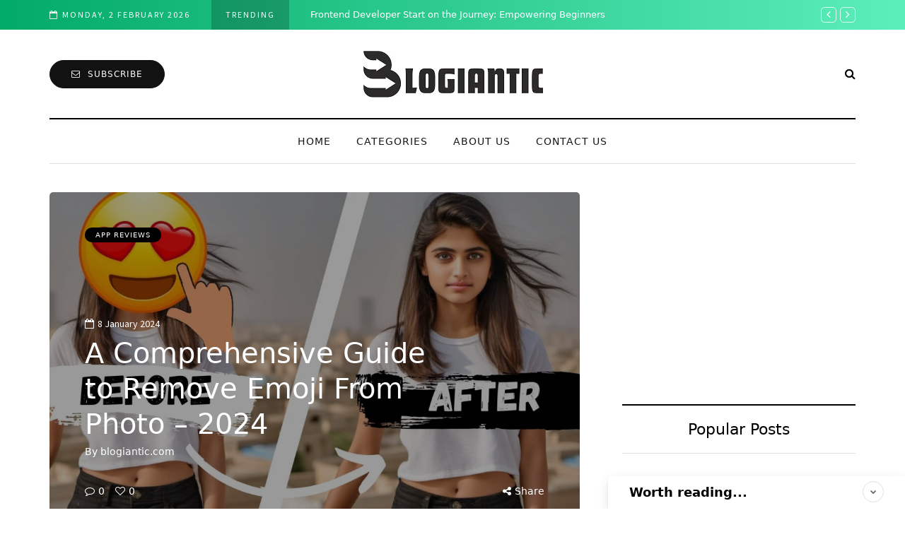

--- FILE ---
content_type: text/html; charset=utf-8
request_url: https://www.google.com/recaptcha/api2/aframe
body_size: 268
content:
<!DOCTYPE HTML><html><head><meta http-equiv="content-type" content="text/html; charset=UTF-8"></head><body><script nonce="yKT7jL0Ys_GQ6nWyMmU3tQ">/** Anti-fraud and anti-abuse applications only. See google.com/recaptcha */ try{var clients={'sodar':'https://pagead2.googlesyndication.com/pagead/sodar?'};window.addEventListener("message",function(a){try{if(a.source===window.parent){var b=JSON.parse(a.data);var c=clients[b['id']];if(c){var d=document.createElement('img');d.src=c+b['params']+'&rc='+(localStorage.getItem("rc::a")?sessionStorage.getItem("rc::b"):"");window.document.body.appendChild(d);sessionStorage.setItem("rc::e",parseInt(sessionStorage.getItem("rc::e")||0)+1);localStorage.setItem("rc::h",'1770146318670');}}}catch(b){}});window.parent.postMessage("_grecaptcha_ready", "*");}catch(b){}</script></body></html>

--- FILE ---
content_type: text/css
request_url: https://blogiantic.com/wp-content/themes/davenport/style.css?ver=1.0.2
body_size: 23548
content:
/* Theme Name:Davenport
Theme URI:https://themeforest.net/item/davenport-multipurpose-blog-and-magazine-wordpress-theme/23765523
Author:Creanncy
Author URI:http://creanncy.com/
Description:Davenport - Premium Responsive WordPress Blogging Theme
Version:1.3
License:Themeforest Split Licence
License URI:-
Text Domain: davenport
Tags:custom-colors,custom-menu,featured-images,post-formats,theme-options
*/

/* [Table of contents]

1. Bootstrap overrides and common tag styles
2. WordPress default styles overrides
3. Default WordPress pages
4. Header
5. Footer
6. Top menu
7. Main menu
8. Pages/Posts titles
9. Pages/Posts containers
10. Sidebars
11. Theme widgets
12. Blog layouts
13. Basic styles for post templates
14. Homepage blocks
15. Post templates
16. Single blog post
17. Social share and profiles
18. Navigation and paging
19. Plugins and scripts styles overrides
20. WooCommerce styles
21. Gutenberg styles
22. Banners management
23. Image animations
24. Predefined CSS classes for manual use
25. Responsive oEmbed

*/

/*
* 1. Bootstrap overrides and common tag styles
*/
body {
    font-family: Arial, sans-serif;
    margin-top: 0 !important;
    background: #ffffff;
    font-size: 15px;
    color: #333333;
    line-height: 1.75;
}
p {
    margin-bottom: 25px;
}
a {
    color: #e58477;
    text-decoration: underline;
}
a:hover,
a:focus {
    color: #000000;
    text-decoration: none;
}
a:focus {
    text-decoration: none;
    -webkit-touch-callout: none;
    -webkit-user-select: none;
    -khtml-user-select: none;
    -moz-user-select: none;
    -ms-user-select: none;
    user-select: none;
    outline-style: none;
    outline: 0;
}
h1,
h2,
h3,
h4,
h5,
h6 {
    margin-top: 0;
    margin-bottom: 15px;
    font-weight: bold;
    line-height: 1.25;
    color: #000000;
	font-family: system-ui !important;
    -webkit-font-smoothing: antialiased;
    -moz-osx-font-smoothing: grayscale;
}
pre {
    background-color: #F5F5F5;
    border-color: #e0dede;
}
.blog-post-single .entry-content h1,
.blog-post-single .entry-content h2,
.blog-post-single .entry-content h3,
.blog-post-single .entry-content h4,
.blog-post-single .entry-content h5,
.blog-post-single .entry-content h6,
.page .entry-content h1,
.page .entry-content h2,
.page .entry-content h3,
.page .entry-content h4,
.page .entry-content h5,
.page .entry-content h6,
.comment-content h1,
.comment-content h2,
.comment-content h3,
.comment-content h4,
.comment-content h5,
.comment-content h6 {
    margin-top: 30px;
}
.entry-content article > h1:first-child,
.entry-content article > h2:first-child,
.entry-content article > h3:first-child,
.entry-content article > h4:first-child,
.entry-content article > h5:first-child,
.entry-content article > h6:first-child,
.post-content .entry-content > h1:first-child,
.post-content .entry-content > h2:first-child,
.post-content .entry-content > h3:first-child,
.post-content .entry-content > h4:first-child,
.post-content .entry-content > h5:first-child,
.post-content .entry-content > h6:first-child {
    margin-top: 0;
}
h1,
.h1 {
    font-size: 36px;
}
h2,
.h2 {
    font-size: 24px;
}
h3,
.h3 {
    font-size: 21px;
}
h4,
.h4 {
    font-size: 18px;
}
h5,
.h5 {
    font-size: 17px;
}
h6,
.h6 {
    font-size: 16px;
}
cite {
    font-style: italic;
}
label {
    margin-bottom: 10px;
}
input:focus,
select:focus,
textarea:focus,
button:focus {
    outline: none;
}
select,
textarea,
input[type="text"],
input[type="password"],
input[type="datetime"],
input[type="datetime-local"],
input[type="date"],
input[type="month"],
input[type="time"],
input[type="week"],
input[type="number"],
input[type="email"],
input[type="url"],
input[type="search"],
input[type="tel"],
input[type="color"],
.uneditable-input {
    box-shadow: none;
}
input[type="radio"],
input[type="checkbox"] {
    margin: 0;
}
textarea {
    resize: none;
    height: 150px;
    -moz-box-sizing: border-box;
    box-sizing: border-box;
}
select {
    max-width: 100%;
}
input,
input.input-text,
select,
textarea {
    border: 1px solid #e0dede;
    background-color: #ffffff;
    padding: 6px 20px;
    color: #000000;
    vertical-align: middle;
    box-shadow: none;
    line-height: 26px;
    border-radius: 0;
}
textarea:focus,
input:focus {
    background: #FBFBFB;
    box-shadow: none;
}
input:focus:invalid:focus,
textarea:focus:invalid:focus,
select:focus:invalid:focus {
   border-color: #fb7f88;
}
input:-moz-placeholder,
textarea:-moz-placeholder,
input:-ms-input-placeholder,
textarea:-ms-input-placeholder,
input::-webkit-input-placeholder,
textarea::-webkit-input-placeholder {
    color: #989898;
    font-size: 13px;
}
.btn,
.btn:focus,
input[type="submit"],
.woocommerce #content input.button,
.woocommerce #respond input#submit,
.woocommerce a.button,
.woocommerce button.button,
.woocommerce input.button,
.woocommerce-page #content input.button,
.woocommerce-page #respond input#submit,
.woocommerce-page a.button,
.woocommerce-page button.button,
.woocommerce-page input.button,
.woocommerce a.added_to_cart,
.woocommerce-page a.added_to_cart,
.wp-block-button a.wp-block-button__link {
    padding: 13px 30px;
    line-height: 1;
    background: #121212;
    border: 1px solid #121212;
    color: #ffffff;
    text-align: left;
    text-shadow: none;
    text-decoration: none;
    vertical-align: middle;
    cursor: pointer;
    filter: none;
    box-shadow: none;
    text-align: center;
    font-size: 12px;
    text-transform: uppercase;
    letter-spacing: 1px;
    border-radius: 0;
    outline: none!important;
}
.woocommerce #content input.button.alt,
.woocommerce #respond input#submit.alt,
.woocommerce a.button.alt,
.woocommerce button.button.alt,
.woocommerce input.button.alt,
.woocommerce-page #content input.button.alt,
.woocommerce-page #respond input#submit.alt,
.woocommerce-page a.button.alt,
.woocommerce-page button.button.alt,
.woocommerce-page input.button.alt {
    background: #000000;
    border-color: #000000;
    color: #ffffff;
    font-weight: normal;
}
.btn.btn-black:hover,
.btn.btn-bordered:hover,
.woocommerce #content input.button.alt:hover,
.woocommerce #respond input#submit.alt:hover,
.woocommerce a.button.alt:hover,
.woocommerce button.button.alt:hover,
.woocommerce input.button.alt:hover,
.woocommerce-page #content input.button.alt:hover,
.woocommerce-page #respond input#submit.alt:hover,
.woocommerce-page a.button.alt:hover,
.woocommerce-page button.button.alt:hover,
.woocommerce-page input.button.alt:hover {
    text-shadow: none;
    background: #e58477;
    border-color: #e58477;
    color: #ffffff;
}
.btn:hover,
.btn.btn-white:hover,
.btn.alt,
.btn.alt:focus,
input[type="submit"]:hover,
.woocommerce #content input.button:hover,
.woocommerce #respond input#submit:hover,
.woocommerce a.button:hover,
.woocommerce button.button:hover,
.woocommerce input.button:hover,
.woocommerce-page #content input.button:hover,
.woocommerce-page #respond input#submit:hover,
.woocommerce-page a.button:hover,
.woocommerce-page button.button:hover,
.woocommerce-page input.button:hover,
.wp-block-button a.wp-block-button__link:hover {
    background: #48494b;
    color: #ffffff;
    border-color: #48494b;
}
.btn.btn-white,
.btn.btn-white:focus {
    background: #ffffff;
    border-color: #000000;
    color: #000000;
}
.btn.btn-black,
.btn.btn-black:focus {
    background: #000000;
    border-color: #000000;
    color: #ffffff;
}
.btn.btn-grey,
.btn.btn-grey:focus {
    background: #ECEFF3;
    border-color: #ECEFF3;
    color: #000000;
}
.btn.btn-bordered,
.btn.btn-bordered:focus {
    border: 1px solid #D6D6D6;
    background: #ffffff;
    color: #000000;
}
.btn.btn-bordered:hover {
    color: #ffffff;
}
.btn:active,
.btn-primary,
.btn-primary:focus,
.btn.alt:hover,
.btn.btn-grey:hover {
    background: #e58477;
    border-color: #e58477;
    color: #ffffff;
    box-shadow: none;
}
.btn-primary:hover {
    background: #000000;
    border-color: #000000;
}
.btn.btn-text,
.btn.btn-text:focus {
    color: #000000;
    background: none;
    padding: 0;
    border: none;
    font-size: 12px;
    font-weight: bold;
    border-radius: 0!important;
    border-bottom: 1px solid #000000;
    padding-bottom: 5px;
}
.btn.btn-text:hover {
    color: #e58477;
    background: none!important;
    border-bottom: 1px solid transparent;
}
.btn.btn-transparent {
    background: rgba(255,255,255,.25);
    color: #ffffff;
    border: none;
}
.btn.btn-transparent:hover {
    background: rgba(255,255,255, 1);
    color: #000000;
    border: none;
}
.btn.btn-small {
    padding: 7px 15px;
}
.btn i.fa {
    margin-right: 10px;
}
.btn.btn-loading::after {
    content: "\f021";
    display: inline-block;
    font-family: "fontawesome";
    font-size: 14px;
    margin-left: 10px;
    position: relative;
    top: 1px;
    -webkit-animation: loadingflash 1.2s linear infinite;
    -moz-animation: loadingflash 1.2s linear infinite;
    -ms-animation: loadingflash 1.2s linear infinite;
    -o-animation: loadingflash 1.2s linear infinite;
    animation: loadingflash 1.2s linear infinite;
}
@-webkit-keyframes loadingflash  {
  from {
    opacity: 1;
  }
  50% {
    opacity: 0;
  }
  to {
    opacity: 1;
  }
}
@keyframes loadingflash {
  from {
    opacity: 1;
  }
  50% {
    opacity: 0;
  }
  to {
    opacity: 1;
  }
}
@-webkit-keyframes loadingrotating  {
  from {
    -webkit-transform: rotate(0deg);
    -o-transform: rotate(0deg);
    transform: rotate(0deg);
  }
  to {
    -webkit-transform: rotate(360deg);
    -o-transform: rotate(360deg);
    transform: rotate(360deg);
  }
}
@keyframes loadingrotating {
  from {
    -ms-transform: rotate(0deg);
    -moz-transform: rotate(0deg);
    -webkit-transform: rotate(0deg);
    -o-transform: rotate(0deg);
    transform: rotate(0deg);
  }
  to {
    -ms-transform: rotate(360deg);
    -moz-transform: rotate(360deg);
    -webkit-transform: rotate(360deg);
    -o-transform: rotate(360deg);
    transform: rotate(360deg);
  }
}
table {
    margin-bottom: 30px;
    border: 1px solid #d9d9d9;
    width: 100%;
}
table th {
    background: #ffffff;
}
table td,
table th {
    padding: 9px 20px;
    border-bottom: 1px solid #d9d9d9;
    border-right: 1px solid #d9d9d9;
}
.label {
    color: inherit;
    font-size: inherit;
    text-align: inherit;
    line-height: inherit;
    white-space: inherit;
}
hr {
    border-color: #d9d9d9;
}
blockquote,
.blog-post-single .format-quote .entry-content {
    padding-left: 100px;
    padding-right: 50px;
    padding-top: 0;
    padding-bottom: 0;
    margin-top: 40px;
    margin-bottom: 40px;
    font-size: 28px;
    font-weight: bold;
    line-height: 1.3;
    position: relative;
    padding-top: 50px;
    padding-bottom: 50px;
    border: none;
    border-top: 2px solid #000000;
    border-bottom: 1px solid #E0DEDE;
}
.blog-post-single .format-quote .entry-content {
    margin-top: 0;
    margin-bottom: 0;
}
.blog-post-single .format-quote .entry-content blockquote::before {
    display: none;
}
blockquote::before,
.blog-post-single .format-quote .entry-content::before {
    position: absolute;
    top: 50px;
    left: 0;
    font-family: "FontAwesome";
    content: "\f061";
    line-height: 58px;
    font-size: 25px;
    width: 60px;
    height: 60px;
    display: block;
    text-align: center;
    color: #000000;
    border: 1px solid #E0DEDE;
    border-radius: 30px;
    font-weight: 500;
    margin-bottom: -20px;
}
blockquote cite {
    font-size: 18px;
    font-weight: normal;
    text-align: left;
    font-style: normal;
    display: block;
    margin-top: 30px;
    color: #000000;
}
blockquote cite a {
    text-decoration: none;
}
.color input:-moz-placeholder,
.color textarea:-moz-placeholder {
    color: #989898;
}
.color input:-ms-input-placeholder,
.color textarea:-ms-input-placeholder {
    color: #989898;
}
.color input::-webkit-input-placeholder,
.color textarea::-webkit-input-placeholder {
    color: #989898;
}
.color textarea,
.color input {
    background: #ffffff;
    color: #989898;
}
.clear {
    clear: both;
}

/*
* 2. WordPress default styles overrides
*/
/* Password protected post */
.post-password-form {
    padding: 15px;
    background: #F5F5F5;
    text-align: center;
}
.post-password-form input[name="post_password"] {
    margin-left: 10px;
    margin-right: 10px;
}

/* Text meant only for screen readers. */
.screen-reader-text {
    clip: rect(1px, 1px, 1px, 1px);
    position: absolute !important;
    height: 1px;
    width: 1px;
    overflow: hidden;
}
.screen-reader-text:focus {
    background-color: #f1f1f1;
    border-radius: 3px;
    box-shadow: 0 0 2px 2px rgba(0, 0, 0, 0.6);
    clip: auto !important;
    color: #21759b;
    display: block;
    font-size: 14px;
    font-size: 0.875rem;
    font-weight: bold;
    height: auto;
    left: 5px;
    line-height: normal;
    padding: 15px 23px 14px;
    text-decoration: none;
    top: 5px;
    width: auto;
    z-index: 100000; /* Above WP toolbar. */
}
.mejs-container .mejs-controls div {
    line-height: 16px!important;
}
.mejs-container {
    overflow: hidden;
}
.about-meta {
    margin-top: 30px;
}
.about-meta i {
    margin-right: 5px;
    margin-left: 5px;
}
.message-comments-closed {
    margin-bottom: 0;
    margin-top: 15px;
    text-align: left;
    margin-bottom: 15px;
}
.comments-form-wrapper {
    margin-bottom: 40px;
}
.comments-form-wrapper a {
    text-decoration: none;
}
.comment-respond {
    padding-bottom: 30px;
}
.comments-form-wrapper .comment-respond {
    padding-bottom: 0;
}
.comment-form label {
    display: inline-block;
    min-width: 70px;
}
.comment-form-url p.form-submit {
    margin-bottom: 0;
}
.comments-area {
    margin-bottom: 50px;
    margin-top: 0;
    padding-bottom: 0;
}
.comments-area + .comments-form-wrapper {
    margin-top: -30px;
}
.comment-list .children {
    padding: 0;
}
.comment-form .logged-in-as a {
    text-decoration: none;
}
.comment-list .children li.comment {
    padding-left: 30px;
}
.comment-list li.comment:first-child {
    border-top: none;
    margin-top: 0;
}
.comment-list li.comment:last-child {
    border-bottom: 0;
}
.comment-list li.comment {
    margin-top: 0;
    list-style: none;
    border-bottom: 1px solid #eeeeee;
}
.comment-list .children li.comment {
    border-top: 1px solid #eeeeee;
    border-bottom: 0;
}
.comment-list {
    margin: 0;
    padding: 0;
    list-style: none;
}
.comment-content {
    margin-top: 5px;
}
.comment-content p:last-child {
    margin-bottom: 0;
}
.comment-body {
    padding: 0;
}
.comment-author {
    width: 60px;
    margin: 30px 0;
    margin-right: 30px;
    float: left;
}
.comment-author img {
    width: 60px;
    height: auto;
}
.comment-metadata {
    margin-top: 30px;
    margin-bottom: 30px;
    display: table;
}
.comment-metadata .author {
    font-weight: bold;

}
.comment-metadata .author cite {
    font-style: normal;
}
.comment-metadata .author a {
    text-decoration: none;
    color: #000000;
}
.comment-metadata .date {
    font-size: 14px;
    color: #9F9F9F;
    margin-top: -5px;
}
.comment-metadata .date i {
    margin-right: 5px;
}
.comment-metadata .date a {
    text-decoration: none;
    color: #9F9F9F;
}
.comment-meta .reply {
    float: right;
    margin-top: 40px;
}
.comment-meta .reply a,
.comment-reply-title small a {
    text-decoration: none;
    display: inline-block;
    padding: 2px 10px;
    font-size: 10px;
    text-transform: uppercase;
    color: #000000;
    background: #f5f5f5;
}
.comment-reply-title small a {
    padding: 5px 10px;
}
.comment-meta .reply a:hover,
.comment-reply-title small a:hover {
    text-decoration: none;
    background: #e58477;
    color: #ffffff;
}
.comments-title {
    font-size: 25px;
    text-align: left;
    font-weight: bold;
    margin: 0;
    padding: 0;
    color: #000000;
    padding-bottom: 20px;
    border-bottom: 1px solid #E0DEDE;
}
.comment-reply-title {
    font-size: 25px;
    font-weight: bold;
    text-align: left;
    color: #000000;
}
.comment-reply-title small {
    display: block;
    float: right;
    line-height: 1.25;
}
.comment-form textarea,
.comment-form input {
    margin-bottom: 0;
}
.comment-form input#submit {
    margin-bottom: 0;
}
.pingback .comment-body {
    padding: 15px;
    background-color: #F5F5F5;
    margin-bottom: 10px;
}
.comment-body a {
    text-decoration: none;
}
.only-fixed {
    position: fixed !important;
    top: 0 !important;
}
input.pass-input {
    margin-bottom: 0;
}
.entry-content {
    overflow: visible;
    position: relative;
}
.page .entry-content {
    margin-bottom: 40px;
}
.entry-content > :last-child {
    margin-bottom: 0;
}
.entry-content img {
    height: auto;
    max-width: 100%;
}
.wp-block-image.alignfull img {
    border-radius: 0!important;
}
img.alignleft,
.wp-block-image .alignleft {
    float: left;
    margin-right: 30px;
    margin-bottom: 30px;
    margin-top: 5px;
}
img.alignnone,
.wp-block-image .alignnone {
    margin-bottom: 5px;
    margin-top: 5px;
}
img.aligncenter,
.wp-block-image img.aligncenter {
    display: block;
    margin-bottom: 5px;
    margin-top: 5px;
}
img.alignright,
.wp-block-image .alignright {
    float: right;
    margin-left: 30px;
    margin-bottom: 30px;
    margin-top: 5px;
}
.alignleft {
    float: left;
    margin-right: 30px;
}
.alignright {
    float: right;
    margin-left: 30px;
}
.aligncenter {
    text-align: center;
    margin: auto;
}
.image-attachment {
    margin: 150px 0;
}
.image-attachment .about-meta {
    margin-bottom: 0;
}
.comment-form input[type="text"] {
/*    width: 462px;*/
}
.comment-form textarea {
    width: 100%;
}
.wp-caption {
    max-width: 100%;
    color: #8e8e8e;
    font-style: italic;
    margin-bottom: 30px;
}
.wp-caption.alignright {
    margin-left: 30px;
    margin-bottom: 5px;
    margin-top: 5px;
}
.wp-caption.alignleft {
    margin-right: 30px;
    margin-bottom: 5px;
    margin-top: 5px;
}
.wp-caption img {
    width: 100%;
}
.wp-caption-text {
    padding: 5px;
    text-align: center;
    font-size: 14px;
}
.gallery-caption {
    color: #8e8e8e;
}
.bypostauthor .author {
    font-weight: bold;
}
code {
    word-wrap: break-word;
    white-space: normal;
}

/*
* 3. Default WordPress pages
*/

/* 404 page */
.page-404 {
    margin: 0 auto 100px auto;
    text-align: center;
}
.page-404 h1 {
    font-size: 120px;
    margin-bottom: 30px;
    line-height: 1;
}
.page-404 p {
    margin-bottom: 20px;
}
.page-404 .search-form #s {
    width: 300px;
    margin-right: 15px;
}

/* Search page */
.page-search-no-results {
    margin: 0 auto 100px auto;
    text-align: center;
}
.page-search-no-results h3 {
    font-size: 50px;
    margin-bottom: 30px;
}
.page-search-no-results p {
    margin-bottom: 20px;
}
.page-search-no-results .search-form #s {
    width: 300px;
}

/* Archive page */
.archive .taxonomy-description-container {
    padding: 0;
}
.archive .taxonomy-description-container p {
    margin-bottom: 0;
}

/*
* 4. Header
*/

/* Transparent header */
@media (min-width: 1024px)  {
    body.single-post.blog-post-header-with-bg.blog-post-transparent-header-enable header.main-header:not(.fixed),
    body.page.blog-post-header-with-bg.blog-post-transparent-header-enable header.main-header:not(.fixed) {
        left: 0;
        position: absolute;
        right: 0;
        z-index: 100;
        background: transparent;
    }
    body.single-post.blog-post-header-with-bg.blog-post-transparent-header-enable header.main-header:not(.fixed) .mainmenu,
    body.page.blog-post-header-with-bg.blog-post-transparent-header-enable header.main-header:not(.fixed) .mainmenu {
        background: transparent;
    }
    body.single-post.blog-post-header-with-bg.blog-post-transparent-header-enable header.main-header:not(.fixed) .mainmenu .nav > li > a,
    body.page.blog-post-header-with-bg.blog-post-transparent-header-enable header.main-header:not(.fixed) .mainmenu .nav > li > a,
    body.page.blog-post-header-with-bg.blog-post-transparent-header-enable header.main-header:not(.fixed) a.search-toggle-btn,
    body.single-post.blog-post-header-with-bg.blog-post-transparent-header-enable header.main-header:not(.fixed) a.search-toggle-btn {
        color: #ffffff;
    }

    body.single-post.blog-post-header-with-bg.blog-post-transparent-header-enable header.main-header:not(.fixed) .social-icons-wrapper a,
    body.page.blog-post-header-with-bg.blog-post-transparent-header-enable header.main-header:not(.fixed) .social-icons-wrapper a {
        color: #ffffff;
    }
    body.single-post.blog-post-header-with-bg.blog-post-transparent-header-enable header.main-header:not(.fixed) .regular-logo,
    body.page.blog-post-header-with-bg.blog-post-transparent-header-enable header.main-header:not(.fixed) .regular-logo {
        display: none;
    }
    body.single-post.blog-post-header-with-bg.blog-post-transparent-header-enable header.main-header:not(.fixed) .light-logo,
    body.page.blog-post-header-with-bg.blog-post-transparent-header-enable header.main-header:not(.fixed) .light-logo {
        display: inline-block;
    }
    body.single-post.blog-post-header-with-bg.blog-post-transparent-header-enable .container-page-item-title,
    body.page.blog-post-header-with-bg.blog-post-transparent-header-enable .container-page-item-title {
        margin-top: 0;
    }
    body.single-post.blog-post-header-with-bg.blog-post-transparent-header-enable header.main-header:not(.fixed) .logo-link.logo-text,
    body.page.blog-post-header-with-bg.blog-post-transparent-header-enable header.main-header:not(.fixed) .logo-link.logo-text,
    body.single-post.blog-post-header-with-bg.blog-post-transparent-header-enable header.main-header:not(.fixed) .header-blog-info,
    body.page.blog-post-header-with-bg.blog-post-transparent-header-enable header.main-header:not(.fixed) .header-blog-info {
        color: #ffffff;
    }
    body.single-post.blog-post-header-with-bg.blog-post-transparent-header-enable header.main-header .navbar-center-wrapper,
    body.page.blog-post-header-with-bg.blog-post-transparent-header-enable header.main-header .navbar-center-wrapper {
        border-color: #ffffff;
    }
    body.single-post.blog-post-header-with-bg.blog-post-transparent-header-enable.single-post .page-item-title-single .davenport-post .post-categories,
    body.page.blog-post-header-with-bg.blog-post-transparent-header-enable.single-post .page-item-title-single .davenport-post .post-categories {
        margin-bottom: 30px;
    }
}

/* Header layout */
header {
    background: #ffffff;
    background-repeat: no-repeat;
    background-position: top center;
}
header .col-md-12 {
    padding: 0;
    display: flex;
    height: 200px;
    align-items: center;
}
header .header-blog-info {
    margin-top: 5px;
    color: #000000;
}
header .header-blog-info.header-blog-info-uppercase {
    text-transform: uppercase;
}
header.main-header.fixed .header-blog-info {
    display: none
}
header.main-header.fixed > .container > .row {
    display: none;
}
header.main-header.fixed .navbar-center-wrapper {
    margin-bottom: 0;
    border: none;
}
header.main-header.fixed .navbar .nav > li {
    background: none;
}
header .logo {
    display: inline-block;
}
header .light-logo {
    display: none;
}
header .logo-link.logo-text {
    color: #2A2F35;
    font-size: 30px;
    text-decoration: none;
    line-height: 1;
}
header .header-block-wrapper p {
    margin: 0;
}
header .header-left {
    text-align: left;
    padding-left: 15px;
    flex-shrink: 0;
    width: 25%;
}
header .header-center {
    text-align: center;
    flex-grow: 1;
    position: relative;
}
header .header-right {
    text-align: right;
    padding-right: 15px;
    flex-shrink: 0;
    width: 25%;
}
header .header-center .header-center-search-form {
    position: absolute;
    top: 50%;
    transform: translateY(-50%);
    left: 0;
    right: 0;
    padding-left: 30px;
    padding-right: 30px;
    display: none;
}
header .header-center .header-center-search-form input.submit {
    display: none;
}
header .header-center .header-center-search-form input.field {
    width: 70%;
    text-align: center;
    font-size: 24px;
    padding: 10px 13px;
    border: none;
    border-radius: 0;
    border-bottom: 2px solid #e0dede;
}
header .header-center .header-center-search-form input.field:focus {
    background: #ffffff;
}
header .search-toggle-wrapper {
    display: inline-block;
    position: relative;
}
header .search-toggle-wrapper .searchform {
    position: absolute;
    right: 30px;
    top: -5px;
    width: 0;
    overflow: hidden;
}
header .search-toggle-wrapper.search-header:hover .searchform {
    width: 220px;
}
header .search-toggle-wrapper .field {
    border-radius: 10px;
    width: 200px;
}
header .search-toggle-wrapper .searchform .submit {
    display: none;
}
header a.search-toggle-btn {
    font-size: 16px;
    color: #000000;
    cursor: pointer;
    margin-left: 2px;
}
header a.search-toggle-btn:hover {
    color: #e58477;
}
header .social-icons-wrapper {
    display: inline-block;
}

/* Fixed header */
header.main-header.fixed {
    position: fixed;
    top: 0;
    width: 100%;
    z-index: 5000;
    padding-top: 0;
    padding-bottom: 0;
    margin-bottom: 0!important;
    box-shadow: 0 2px 5px -2px rgba(0, 0, 0, 0.15), 0px 5px 17px -2px rgba(0, 0, 0, 0.15);
    display: none;
}
header.main-header.fixed .col-md-12 {
    height: auto;
    padding-top: 15px;
    padding-bottom: 15px;
}
header.main-header.fixed .sticky-menu-logo {
    display: block;
}

/* Header topline */
.header-topline-wrapper {
    background: #000000;
}
.header-topline-wrapper .header-topline {
    color: #ffffff;
    align-items: center;
}
.header-topline-wrapper .header-topline a {
    color: #ffffff;
}
.header-topline-wrapper .header-topline .header-topline-content {
    display: flex;
    position: relative;
}
.header-topline-wrapper .header-topline .header-topline-content > div {
    padding-top: 10px;
    padding-bottom: 10px;
}
.header-topline-wrapper .header-topline .header-topline-date {
    margin-right: 30px;
    text-transform: uppercase;
    letter-spacing: 2px;
    font-size: 12px;
    flex-shrink: 0;
}
.header-topline-wrapper .header-topline .header-topline-date i {
    margin-right: 5px;
}
.header-topline-wrapper .header-topline .header-topline-title {
    background-color: rgba(0, 0, 0, 0.2);
    padding-left: 20px;
    padding-right: 20px;
    text-transform: uppercase;
    letter-spacing: 2px;
    margin-right: 30px;
    font-size: 12px;
    flex-shrink: 0;
}
.header-topline-wrapper .header-topline .header-topline-post-title {
    font-size: 13px;
    flex-grow: 0;
    flex-shrink: 0;
}
.header-topline-wrapper .header-topline .header-topline-title + .header-topline-post-title {
    width: 80%;
}
.header-topline-wrapper .header-topline .header-topline-date + .header-topline-title + .header-topline-post-title {
    width: 64%;
}
.header-topline-wrapper .header-topline .header-topline-post-title a {
    text-decoration: none;
}
.header-topline-wrapper .header-topline .header-topline-content .arrow-navigation {
    position: absolute;
    right: 0;
    z-index: 10;
}

/* Fullscreen search */
.search-fullscreen-wrapper {
    position: fixed;
    background: rgba(0, 0, 0, 0.8);
    left: 0;
    right: 0;
    top: 0;
    bottom: 0;
    color: #ffffff;
    z-index: 10000;
    display: none;
}
.search-fullscreen-wrapper .search-fullscreen-form {
    margin: 0 auto;
    margin-top: 300px;
    display: table;
}
.search-fullscreen-wrapper .search-fullscreen-form input[type="search"] {
    font-size: 22px;
    line-height: 50px;
    height: auto;
    color: #000000;
    width: 700px;
    padding-left: 50px;
    padding-right: 50px;
    text-align: left;
    border-bottom: 1px solid #e0dede;
    border-top-right-radius: 0!important;
    border-bottom-right-radius: 0!important;
}
.search-fullscreen-wrapper .search-fullscreen-form::after {
    content: " ";
    display: table;
    margin:0 auto;
    width: 40px;
    height: 1px;
    background: #000000;
    margin-top: 20px;
    margin-bottom: 30px;
    display: none;
}
.search-fullscreen-wrapper .search-fullscreen-form .submit.btn {
    padding: 26px 40px;
    border-top-left-radius: 0!important;
    border-bottom-left-radius: 0!important;
}
.search-close-btn {
    position: absolute;
    top: 90px;
    left: 50%;
    transform: translateX(-50%);
    cursor: pointer;
    color: #000000;
    text-transform: uppercase;
}
.search-close-btn:hover {
    opacity: 0.6;
}
.search-close-btn .fa {
    font-size: 40px;
    color: #ffffff;
}

/*
* 5. Footer
*/
footer {
    padding: 30px 0 30px;
    background-color: #ffffff;
    color: #242424;
}
footer .footer-bottom {
    display: flex;
    align-items: center;
}
footer .container > .row {
    margin: 0;
}
footer a {
    color: #000000;
    text-decoration: none;
}
footer a:hover {
    color: #9F9F9F;
    text-decoration: none;
}

/* Dark footer overrides */
footer.footer-black {
    background-color: #3C3D41;
    color: #9F9F9F;
}
footer.footer-black a,
footer.footer-black .footer-social .social-icons-wrapper a {
    color: #ffffff;
}
footer.footer-black a:hover,
footer.footer-black .footer-social .social-icons-wrapper a:hover {
    color: #9F9F9F;
}

/* Footer menu */
footer .footer-menu {
    font-weight: normal;
    margin-bottom: 20px;
    width: 100%;
}
footer .footer-menu > div {
    padding-bottom: 0;
    text-align: left;
}
footer .footer-menu ul li:first-child a {
    margin-left: 0;
}
footer .footer-menu ul li:last-child a {
    margin-right: 0;
}
footer .footer-menu a ul {
    display: none;
}
footer .footer-menu a:hover ul {
    display: block;
    position: absolute;
}
footer .footer-menu ul {
    list-style: none;
    padding: 0;
    margin: 0;
    position: relative;
}
footer .footer-menu ul li {
    display: inline;
    margin-right: 0;
    margin-left: 0;
}
footer .footer-menu ul li a {
    margin-left: 12px;
    margin-right: 12px;
    font-weight: bold;
}
footer .footer-menu ul li ul {
    display: none;
}

/* Footer copyright */
footer .footer-copyright {
    width: 25%;
    text-align: left;
    color: #9F9F9F;
    padding-right: 30px;
}
footer.footer-subscribe-disabled .footer-copyright {
    width: 75%;
}
footer .footer-copyright p {
    margin-bottom: 0;
}

/* Footer subscribe */
footer .footer-subscribe {
    flex-grow: 1;
}
footer .footer-subscribe .mc4wp-form input[type="email"] {
    width: 270px;
}
footer.footer-black .footer-subscribe .mc4wp-form input[type="email"] {
    color: #ffffff;
    background-color: transparent;
    border-color: rgba(255, 255, 255, 0.15);
}
footer.footer-black .footer-subscribe .mc4wp-form input[type="email"]::placeholder {
    color: #9f9f9f;
}

/* Footer social icons */
footer .footer-social {
    width: 25%;
}
footer .footer-social .social-icons-wrapper {
    text-align: right;
    margin-bottom: 0;
    margin-top: 0;
}
footer .footer-social .social-icons-wrapper a {
    margin-left: 8px;
    margin-right: 0;
}

/* Footer HTML block */
.footer-html-block {
    padding: 120px 30px;
    text-align: center;
    background-color: #F5F5F5;
    background-size: cover;
    background-position: center center;
}
.footer-html-block img {
    max-width: 100%;
    height: auto;
}

/* Scroll to top button */
.scroll-to-top.btn {
    display: block;
    bottom: -60px;
    position: fixed;
    right: 60px;
    width: 44px;
    height: 44px;
    z-index: 999;
    padding: 0;
}
.scroll-to-top::before {
    font-family: "FontAwesome";
    display: inline-block;
    content: "";
    font-size: 14px;
    line-height: 40px;
}

/*
* 6. Top menu
*/
.header-menu-bg {
    z-index: 10001;
    width: 100%;
    background: #ffffff;
    border-bottom: 1px solid rgba(0,0,0,0.1);
}
.header-menu-bg.menu_black {
    background: #141414;
    border-bottom: 0;
}
.header-menu {
    overflow: visible;
    font-size: 12px;
}
.header-menu ul {
    margin: 0;
    padding: 0;
}
.header-menu li {
    position: relative;
    display: block;
    float: left;
}
.header-menu li ul {
    display: none;
    border-bottom: 0;
    position: absolute;
    background: #fff;
    z-index: 10000;
}
.header-menu-bg.menu_black .header-menu li ul {
    background: #141414;
}
.header-menu li:hover > ul {
    display: block;
}
.header-menu .sub-menu li .sub-menu {
    right: -99.5%;
    top: 0;
}
.header-menu .sub-menu li a:hover {
    background: rgba(0,0,0,0.1);
}
.header-menu .sub-menu li.menu-item-has-children > a::after {
    display: inline-block;
    font-family: "fontawesome";
    content: "";
    margin-left: 5px;
    font-weight: normal;
    float: right;
}
.header-menu li.menu-item-has-children.mobile-submenu-opened > a::after {
    content: "";
}
.header-menu li a {
    color: #000000;
    display: block;
    padding-right: 15px;
    padding-left: 15px;
    padding-top: 15px;
    padding-bottom: 15px;
    text-decoration: none;
}
.header-menu li.icon-arrow a::before {
    content: "\f138";
    margin-right: 10px;
    display: inline-block;
    font-family: "fontawesome";
}
.header-menu li.icon-email a::before {
    content: "\f003";
    margin-right: 10px;
    display: inline-block;
    font-family: "fontawesome";
}
.header-menu li.icon-cart a::before {
    content: "\f07a";
    margin-right: 10px;
    display: inline-block;
    font-family: "fontawesome";
}
.header-menu-bg.header-menu-uppercase .header-menu li a {
    text-transform: uppercase;
}
.header-menu-bg.menu_black .header-menu li a {
    color: #ffffff;
}
.header-menu-bg.menu_black .header-menu li a:hover {
    color: rgba(255,255,255,0.5);
}
.header-menu ul.links > li:not(.pull-right):first-child > a {
    padding-left: 0;
}
.header-menu ul.links > li.pull-right:first-child > a {
    padding-right: 0;
}
.header-menu li ul a {
    padding: 8px 20px;
    min-width: 205px;
    border: 1px solid rgba(0,0,0,0.1);
    border-bottom: 0;
}
.header-menu-bg.menu_black .header-menu li ul a {
    border: 1px solid rgba(255,255,255,0.07);
    border-bottom: 0;
}
.header-menu li ul li {
    float: none;
}
.header-menu li ul > li:last-child > a {
    border-bottom: 1px solid rgba(0,0,0,0.1);
}
.header-menu-bg.menu_black .header-menu li ul > li:last-child > a {
    border-bottom: 1px solid rgba(255,255,255,0.07);
}
.header-menu li a:hover {
    text-decoration: none;
    color: #e58477;
}
.header-menu-bg.menu_black .header-menu .sub-menu li a:hover {
    background: rgba(0,0,0,0.5);
}
.header-menu .menu-top-menu-container-toggle {
    float: left;
    display: none;
    color: #000000;
    cursor: pointer;
    padding: 22px;
    padding-left: 0;
}
.header-menu .menu-top-menu-container-toggle:hover {
    opacity: 0.5;
}
.header-menu .menu-top-menu-container-toggle::after {
    content: "";
    display: inline-block;
    font-family: "fontawesome";
    font-weight: normal;
    font-size: 14px;
}
.header-menu-bg.menu_black .header-menu .menu-top-menu-container-toggle {
    color: #ffffff;
}
.header-menu-bg.menu_black .header-menu .menu-top-menu-container-toggle + div {
    background: #000000;
}

/*
* 7. Main menu
*/
.navbar {
    border-radius: 0;
    border: none;
    margin: 0;
    position: static;
}
.navbar .navbar-inner .container {
    padding: 0;
}
.nav > li.menu-item-has-children > a::after {
    display: inline-block;
    font-family: "fontawesome";
    content: "";
    font-style: normal;
    font-weight: normal;
    margin-left: 10px;
    margin-right: 0;
}
.navbar .nav li.menu-item-has-children.mobile-submenu-opened > a::after {
    content: "";
}
.navbar .nav > li {
    content: " ";
    display: block;
    background-image: linear-gradient(#000000, #000000), linear-gradient(transparent, transparent);
    background-size: 0 2px, auto;
    background-repeat: no-repeat;
    background-position: center bottom;
}
.navbar .nav > li:hover {
    background-size: 100% 2px, auto;
}
.nav > li {
    padding-top: 20px; /* option */
    padding-bottom: 20px; /* option */
    position: relative;
    float: left;
}
.nav > li > a {
    color: #000000;
    display: block;
    padding: 2px 18px;
    margin-left: 0;
    margin-right: 0;
    text-decoration: none;
    background: transparent;
    cursor: pointer;
    letter-spacing: 1px;
}
.navbar .nav li.menu-item > a > i.fa {
    margin-right: 10px;
    font-weight: normal;
}
.nav > li > a:hover {
    background: transparent;
    color: #e58477;
}
.nav > li > a:focus {
    background: none;
}
.navbar-center-wrapper {
    width: 100%;
    margin-left: 0;
    margin-right: 0;
    padding-top: 0;
    padding-bottom: 0;
    border-top: 2px solid #000000;
    border-bottom: 1px solid #e0dede;
    margin-bottom: 40px;
}
.navbar {
    background: none;
    min-height: 0;
}
.navbar-collapse {
    padding: 0;
    max-height: inherit;
    clear: both;
    position: relative;
    box-shadow: none;
}
.navbar .nav ul {
    list-style: none;
    line-height: 1.2;
}
.navbar .navbar-toggle {
    cursor: pointer;
    text-transform: uppercase;
    display: none;
    position: relative;
    float: none;
    left: 50%;
    transform: translateX(-50%);
}
.nav .sub-menu {
    display: none;
    position: absolute;
    margin: 0;
    text-align: left;
    z-index: 10000;
    padding: 0;
}
.nav > li .sub-menu {
    font-size: 14px;
    margin-top: 0;
    background: #ffffff;
    border: 1px solid #ffffff;
    box-shadow: 0 2px 5px -2px rgba(0, 0, 0, 0.15), 0px 5px 17px -2px rgba(0, 0, 0, 0.15);
}
.nav > li > .sub-menu {
    margin-top: 25px;
}
.navbar .nav .sub-menu li {
    float: none;
    position: relative;
}
.nav .sub-menu li.menu-item > a {
    display: block;
    background: transparent;
    color: #000000;
    font-weight: normal;
    min-width: 250px;
    text-decoration: none;
    padding: 8px 20px;
    cursor: pointer;
    border: none;
    border-left: 0;
    border-right: 0;
    border-bottom: 0;
    border-bottom: 1px solid #E0DEDE;
}
.nav .menu-item-multicolumn .sub-menu li.menu-item > a {
    border-bottom: none;
}
.nav .sub-menu li.menu-item:last-child > a {
    border-bottom: none;
}
.nav .sub-menu li.menu-item > a span {
    display: block;
    text-transform: none;
    font-weight: normal;
}
.nav .sub-menu li.menu-item > a:hover {
    text-decoration: none;
    color: #ffffff;
    background: rgba(255,255,255,0.3);
}
.nav .sub-menu li .sub-menu {
    right: -101%;
    margin-top: -1px;
    top: 0;
}
.navbar .sub-menu li.menu-item-has-children > a::after {
    display: inline-block;
    font-family: "fontawesome";
    content: "";
    margin-left: 5px;
    font-weight: normal;
    font-style: normal;
    float: right;
}
.nav li:hover > .sub-menu {
    display: block;
}
.navbar-default .navbar-collapse,
.navbar-default .navbar-form {
    border: none;
}
.navbar {
    position: relative;
}
.navbar .container {
    padding-left: 15px;
    padding-right: 15px;
    position: relative;
    width: 100%;
}
.navbar {
    margin-left: 0;
    min-height: 0;
}
.nav > li > a span {
    display: block;
    font-size: 12px;
    color: #989898;
    text-transform: none;
    font-weight: normal;
    margin-top: 0;
}
.mainmenu-mobile-toggle {
    display: inline-block;
    font-size: 18px;
    color: #000000;
    margin-right: 20px;
    display: none;
    cursor: pointer;
}
.mainmenu-mobile-toggle i {
    border: 1px solid #e0dede;
    padding: 8px;
    text-align: center;
}
.mainmenu .nav {
    display: table;
    margin: 0 auto;
    padding-left: 0;
    padding-right: 0;
}
.mainmenu.fixed .nav > li > a span {
    display: none;
}
.mainmenu.mainmenu-uppercase .nav > li > a,
.mainmenu.mainmenu-uppercase .nav .sub-menu li.menu-item > a {
    text-transform: uppercase;
}
.mainmenu.mainmenu-italic .nav > li > a,
.mainmenu.mainmenu-italic .nav .sub-menu li.menu-item > a {
    font-style: italic;
}
.mainmenu.mainmenu-boldfont .nav > li > a {
    font-weight: bold;
}
.mainmenu .nav > li > a {
    font-size: 14px;
    line-height: 18px;
}
.mainmenu.mainmenu-rightarrow .nav > li.menu-item-has-children > a::after {
    content: "";
}
.mainmenu.mainmenu-noarrow .nav > li.menu-item-has-children > a::after {
    display: none;
}
.blog-post-reading-progress {
    border-bottom: 4px solid #000000;
    display: block;
    top: 0;
    position: absolute;
    width: 0;
}

/*
* 8. Pages/Posts titles
*/

/* Single Post title outside content */
.single-post .page-item-title-single .davenport-post .post-title {
    font-size: 40px;
    max-width: 70%;
    word-wrap: break-word;
    margin: 0 auto;
}
.single-post .page-item-title-single .davenport-post .post-title:hover {
    color: #000000;
}
.single-post .page-item-title-single .davenport-post .post-categories {
    margin-bottom: 100px;
    justify-content: center;
}
.single-post .page-item-title-single .davenport-post .davenport-post-details {
    text-align: center;
}
.single-post .page-item-title-single .davenport-post .post-details-bottom {
    padding-bottom: 0;
    margin-top: 20px;
    justify-content: center;
}
.single-post .page-item-title-single .davenport-post .post-details-bottom .post-info-wrapper {
    flex-grow: 0;
    justify-content: flex-end;
    width: 50%;
}
.single-post .post-header-incontent .page-item-title-single .davenport-post .post-details-bottom .post-info-wrapper {
    width: 50%;
}
.single-post .post-header-incontent .container-page-item-title.container-page-item-title-inside.without-bg .page-item-title-single .davenport-post .post-details-bottom .post-info-wrapper {
    width: auto;
}
.single-post .post-header-inheader .davenport-post .post-details-bottom .post-info-wrapper {
    width: auto;
}
.single-post .page-item-title-single .davenport-post .post-details-bottom .post-info-share {
    width: auto;
}
.single-post .page-item-title-single .davenport-post .post-details-bottom .post-social-wrapper {
    position: relative;
}
.single-post .page-item-title-single .davenport-post .post-details-bottom .post-social-wrapper .post-social-frame {
    top: -39%;
}

/* Single post title inside content (text without image) */
.single-post .container-page-item-title.without-bg .page-item-title-single.page-item-title-single-inside {
    margin-bottom: 15px;
}
.single-post .container-page-item-title.without-bg .page-item-title-single.page-item-title-single-inside .davenport-post .post-title {
    text-align: left;
    margin: 0;
    max-width: 80%;
}
.single-post .container-page-item-title.without-bg .page-item-title-single.page-item-title-single-inside .davenport-post .post-categories {
    justify-content: left;
    margin-bottom: 10px;
}

/* Single post title inside content (text with image) */
.single-post .container-page-item-title-inside.with-bg .page-item-title-single.page-item-title-single-inside .davenport-post .davenport-post-details {
    text-align: left;
}
.single-post .container-page-item-title-inside.with-bg .page-item-title-single.page-item-title-single-inside .davenport-post .post-categories {
    justify-content: left;
}
.single-post .container-page-item-title-inside.with-bg .page-item-title-single.page-item-title-single-inside .davenport-post .post-title {
    margin: 0;
    max-width: 80%;
}
.single-post .container-page-item-title-inside.with-bg .page-item-title-single.page-item-title-single-inside .davenport-post .post-details-bottom {
    justify-content: left;
}
.single-post .container-page-item-title-inside.with-bg .page-item-title-single.page-item-title-single-inside {
    padding: 50px;
}
.single-post .container-page-item-title-inside.with-bg .page-item-title-single .davenport-post .post-details-bottom .post-info-wrapper {
    justify-content: left;
}
.single-post .container-page-item-title-inside.with-bg .page-item-title-single .davenport-post .post-details-bottom .post-info-share {
    width: 50%;
}

/* Single post title outside content - image only */
.single-post .container-page-item-title-image-only {
    min-height: 400px;
    position: relative;
}
.single-post .container-page-item-title-image-only .col-overlay {
    position: absolute;
    width: 100%;
    height: 100%;
}

/* Single post featured image caption */
.single-post .post-image-caption {
    margin-bottom: 40px;
    color: #9F9F9F;
    margin-top: -20px;
    font-style: italic;
}

/* Single Page title */
.page-item-title-single .page-title {
    font-size: 40px;
    color: #000000;
    max-width: 70%;
}

/* Archive and Search page title */
.page-item-title-archive .page-description {
    margin-bottom: 5px;
    font-size: 12px;
    color: #000000;
    text-transform: uppercase;
    letter-spacing: 1px;
}
.page-item-title-archive .category-posts-count {
    margin-bottom: 30px;
    font-weight: normal;
    padding: 2px 15px;
    background-color: #000000;
    color: #ffffff;
    text-transform: uppercase;
    font-size: 10px;
    letter-spacing: 1px;
    display: inline-block;
}
.page-item-title-archive .author-avatar {
    text-align: center;
}
.page-item-title-archive .author-avatar img {
    border-radius: 100%;
    margin: 20px 0;
}
.author .container-page-item-title .container {
    width: auto;
    padding: 0;
}
.page-item-title-archive .author-bio {
    padding-bottom: 0;
    border-bottom: none;
}
.page-item-title-archive .author-bio h3 {
    font-size: 40px;
}
.page-item-title-archive .author-bio .btn {
    display: none;
}
.page-item-title-archive .page-title {
    margin-bottom: 10px;
}

/* Single post/page title on page without header */
.single-post .header-menu-bg + .content-block .page-item-title-single {
    margin-bottom: 0;
    margin-top: 45px;
}
.page .header-menu-bg + .content-block .page-item-title-single {
    margin-bottom: 0;
    margin-top: 45px;
}
.home .header-menu-bg + .content-block {
    margin-top: 60px;
}

/* Title container */
.page-item-title-single {
    padding-top: 0;
    padding-bottom: 0;
    margin-bottom: 40px;
    text-align: left;
}
.container-page-item-title {
    padding: 0;
    background-size: cover;
    background-position: center center;
}
.container-page-item-title .page-item-title-archive .page-description {
    margin-bottom: 0;
}
.container-page-item-title .row {
    margin: 0;
}
.page .container-page-item-title .container {
    padding: 0;
    width: auto;
}
.container-page-item-title .col-md-12 {
    padding: 0;
}
.container-page-item-title.container-fluid .container {
    padding: 0 15px;
}

/* Title container with background image */
.single-post .container-page-item-title.with-bg .page-item-title-single .davenport-post a,
.single-post .container-page-item-title.with-bg .page-item-title-single .davenport-post .post-details-bottom .post-social-wrapper .post-social a:hover,
.single-post .container-page-item-title.with-bg .page-item-title-single .davenport-post .post-details-bottom,
.single-post .container-page-item-title.with-bg .page-item-title-single .davenport-post .post-details-bottom .post-social-wrapper .post-social-title,
.single-post .container-page-item-title.with-bg .page-item-title-single .davenport-post .post-title,
.single-post .container-page-item-title.with-bg .page-item-title-single .davenport-post .post-title:hover,
.single-post .container-page-item-title.with-bg .page-item-title-single .davenport-post .post-author,
.single-post .container-page-item-title.with-bg .page-item-title-single .davenport-post .post-date,
.container-page-item-title.with-bg .page-item-title-single .page-title {
    color: #ffffff;
}
.container-page-item-title.with-bg {
    position: relative;
    margin-bottom: 40px;
    overflow: hidden;
}
.container-page-item-title.container.with-bg .container {
    padding: 0 50px;
}
.container-page-item-title.with-bg .page-item-title-single {
    padding: 50px 0;
    margin: 0;
}
.page .container-page-item-title.with-bg .page-item-title-single {
    padding-top: 200px;
    padding-bottom: 30px;
}
.container-page-item-title.with-bg.container-fluid {
    border-radius: 0!important;
}
.container-page-item-title.with-bg .col-overlay {
    padding: 0;
    background: rgba(0,0,0, 0.4);
}
.post-header-inheader2 .container-page-item-title.with-bg .col-overlay {
    background: transparent;
}
.container-page-item-title.container-fluid.with-bg .col-overlay {
    border-radius: 0!important;
}
.container-page-item-title.with-bg .page-item-title-archive {
    color: #ffffff;
}
.container-page-item-title.with-bg .page-item-title-archive .category-posts-count {
    color: #ffffff;
}
.container-page-item-title.with-bg .page-item-title-archive .page-description {
    color: #ffffff;
}

/*
* 9. Pages/Posts containers
*/
.content-block .page-container,
.content-block .post-container {
    margin-top: 45px;
}
.content-block .page-container > .row > .col-md-8,
.content-block .page-container > .row > .col-md-12 {
    margin-bottom: 40px;
}
.davenport-blog-block-wrapper.page-container > .row > .col-md-8,
.davenport-blog-block-wrapper.page-container > .row > .col-md-12 {
    margin-bottom: 0;
}
header + .content-block .post-container,
header + .content-block .page-container {
    margin-top: 0;
}

/* Small page width */
.single-post.blog-small-page-width .post-container .col-md-12 .blog-post-single,
.single-post.blog-small-page-width .post-container-bottom .col-md-12 .author-bio,
.single-post.blog-small-page-width .post-container-bottom .col-md-12 .navigation-post,
.single-post.blog-small-page-width .post-container-bottom .col-md-12 .comments-form-wrapper,
.single-post.blog-small-page-width .post-container-bottom .col-md-12 .comments-area,
.single-post.blog-small-page-width .post-container-bottom .col-md-12 .davenport-subscribe-block,
.single-post.blog-small-page-width .post-container-bottom .col-md-12 .blog-post-related-wrapper,
.page.blog-small-page-width .page-item-title-single .page-title,
.page.blog-small-page-width .page-container .col-md-12 .entry-content,
.page.blog-small-page-width .page-container .col-md-12 .comments-form-wrapper,
.page.blog-small-page-width .page-container .col-md-12 .comments-area {
    margin-left: 145px;
    margin-right: 145px;
}
.page.blog-small-page-width .container-page-item-title.with-bg .page-item-title-single .page-title {
    margin-left: 0;
    margin-right: 0;
}

/*
* 10. Sidebars
*/
.sidebar.sidebar-right #page-sidebar,
.sidebar.sidebar-right #post-sidebar,
.sidebar.sidebar-right #main-sidebar,
.sidebar.sidebar-right #woocommerce-sidebar {
    padding-left: 30px;
}
.sidebar.sidebar-left #page-sidebar,
.sidebar.sidebar-left #post-sidebar,
.sidebar.sidebar-left #main-sidebar,
.sidebar.sidebar-left #woocommerce-sidebar {
    padding-right: 30px;
}
.sidebar {
    margin-top: 0;
    margin-bottom: 40px;
}
.content-block .sidebar {
    margin-top: 0;
}
.blog-enable-sticky-sidebar .content-block .sidebar {
    position: sticky!important;
    position: -webkit-sticky;
    position: -moz-sticky;
    position: -ms-sticky;
    position: -o-sticky;
    top: 40px;
}
.blog-enable-sticky-sidebar.blog-enable-sticky-header .content-block .sidebar {
    top: 100px;
}
.single-post .post-sidebar-left .post-container-bottom .col-md-8 {
    float: right;
}
.sidebar ul {
    list-style: none;
    margin: 0;
    padding: 0;
}
.sidebar > ul > li {
    margin-bottom: 50px;
}
.sidebar .widget {
    padding: 0;
    overflow: hidden;
    border-radius: 0;
}
.sidebar .widgettitle {
    color: #000000;
    font-size: 22px;
    margin-bottom: 30px;
    margin-top: 0;
    display: block;
    text-align: center;
    border-bottom: 1px solid #e0dede;
    border-top: 2px solid #000000;
    padding-top: 20px;
    padding-bottom: 20px;
}
.sidebar .widget ul > li {
    padding-top: 5px;
    padding-bottom: 5px;
}
.widget_recent_entries li,
.widget_recent_comments li,
.widget_categories li,
.widget_archive li,
.widget_meta li,
.widget_pages li,
.widget_rss li,
.widget_nav_menu li {
    line-height: 1.75;
    padding-bottom: 7px;
    padding-top: 7px;
    font-weight: 500;
}
.widget_recent_entries li:first-child,
.widget_recent_comments li:first-child,
.widget_categories li:first-child,
.widget_archive li:first-child,
.widget_meta li:first-child,
.widget_pages li:first-child,
.widget_rss li:first-child,
.widget_nav_menu li:first-child {
    padding-top: 0;
}
.widget_recent_entries li a,
.widget_recent_comments li a,
.widget_categories li a,
.widget_archive li a,
.widget_meta li a,
.widget_pages li a,
.widget_rss li a,
.widget_nav_menu li a {
    font-weight: bold;
    color: #000000;
}
.widget_recent_entries li a:hover,
.widget_recent_comments li a:hover,
.widget_categories li a:hover,
.widget_archive li a:hover,
.widget_meta li a:hover,
.widget_pages li a:hover,
.widget_rss li a:hover,
.widget_nav_menu li a:hover {
    color: #e58477;
}
.sidebar .widget ul > li ul {
    margin-top: 10px;
}
.sidebar .widget ul > li ul li {
    padding-left: 15px;
}
.sidebar .widget ul > li a:hover {
    text-decoration: none;
}
.sidebar .widget ul > li:first-child {
    padding-top: 0;
}
.sidebar .widget ul > li:last-child {
    border-bottom: none;
    padding-bottom: 0;
}
.sidebar .widget a {
    text-decoration: none;
}
.sidebar .widget a:hover {
    text-decoration: underline;
}
.sidebar .widget_search input[type="submit"] {
    width: 100%;
}
.sidebar .widget input[type="search"],
.sidebar .widget input[type="text"],
.sidebar .widget input[type="password"],
.sidebar .widget .select2-container {
    width: 100%;
    margin-bottom: 10px;
}
.sidebar .widget_search form {
    margin-bottom: 0;
}
.sidebar .widget_calendar caption {
    margin-bottom: 10px;
    font-weight: bold;
    text-align: left;
    color: #000000;
}
.sidebar .widget_calendar th {
    background: #e58477;
    color: #fff;
    border: 1px solid #D9D9D9;
    text-align: center;
    padding: 5px;
}
.sidebar .widget_calendar tbody td {
    background: #fff;
    border: 1px solid #D9D9D9;
    padding: 5px;
    color: rgba(0,0,0,0.5);
}
.sidebar .widget_calendar tbody td a {
    display: block;
}
.sidebar .widget_calendar tbody td a:hover {
    text-decoration: none;
}
.sidebar .widget_calendar tfoot td {
    background: #e58477;
    padding: 5px;
}
.sidebar .widget_calendar tfoot td a {
    color: #fff;
    display: block;
}
.sidebar .widget_calendar tbody td.pad,
.sidebar .widget_calendar tfoot td.pad {
    background: #F5F5F5;
    border: none;
}
.sidebar .widget_tag_cloud .tagcloud,
.sidebar .widget_product_tag_cloud .tagcloud {
    text-align: left;
}
.sidebar .widget_tag_cloud .tagcloud a,
.sidebar .widget_product_tag_cloud .tagcloud a {
    background: #F5F5F5;
    color: #000000;
    padding: 5px 10px;
    margin-right: 5px;
    margin-bottom: 10px;
    display: inline-block;
    text-decoration: none;
    line-height: 20px;
    vertical-align: middle;
}
.sidebar .widget_tag_cloud .tagcloud a:hover,
.sidebar .widget_product_tag_cloud .tagcloud a:hover {
    text-decoration: none;
    background-color: #e58477;
    color: #ffffff;
}
.sidebar .widget_calendar table {
    width: 100%;
    text-align: center;
    background: #F5F5F5;
}
.sidebar .widget_calendar #calendar_wrap {
}
.sidebar .widget img {
    max-width: 100%;
    height: auto;
}
.sidebar .widget_rss li {
    margin-bottom: 20px;
}
.sidebar .widget.widget_nav_menu a {
    color: #000000;
}
.sidebar .widget.widget_nav_menu a:hover {
    color: #9F9F9F;
}
.sidebar .widget.widget_nav_menu li {
    padding-top: 5px;
    padding-bottom: 5px;
}
.sidebar .widget.widget_nav_menu li:last-child {
    padding-bottom: 10px;
}
.sidebar .widget.widget_nav_menu ul > li.menu-item-has-children > a {
    display: block;
}
.sidebar .widget.widget_nav_menu ul.sub-menu {
    display: none;
}
.sidebar .widget.widget_nav_menu ul.menu > li ul li {
    margin-left: 0;
    padding-top: 5px!important;
}
.sidebar .widget.widget_nav_menu li.menu-item-has-children > a::after {
    display: inline-block;
    font-family: "fontawesome";
    content: "";
    margin-left: 5px;
    font-weight: normal;
    float: right;
}
.sidebar .widget.widget_nav_menu li.menu-item-has-children.mobile-submenu-opened > a::after {
    content: "";
}

/* Common footer sidebar styles */
.footer-sidebar.sidebar .widget,
.footer-sidebar-2.sidebar .widget {
    border: 0;
    padding: 0;
    padding-right: 30px;
}
.footer-sidebar.sidebar .widget ul > li,
.footer-sidebar-2.sidebar .widget ul > li {
    padding-top: 10px;
    padding-bottom: 10px;
}
.footer-sidebar.sidebar .widget ul > li:first-child,
.footer-sidebar-2.sidebar .widget ul > li:first-child {
    padding-top: 0!important;
}
.footer-sidebar.sidebar .widget ul > li:last-child,
.footer-sidebar-2.sidebar .widget ul > li:last-child {
    padding-bottom: 0!important;
}
.footer-sidebar.sidebar .widget ul > li.page_item_has_children > a,
.footer-sidebar-2.sidebar .widget ul > li.page_item_has_children > a {
    border-bottom: none;
    display: inline;
    padding-bottom: 0;
}

/* Footer sidebar 1 */
.sidebar.footer-sidebar {
    margin-top: 10px;
    margin-bottom: 40px;
    padding: 0;
    padding-left: 15px;
    padding-right: 15px;
}
.sidebar.footer-sidebar > ul {
    display: flex;
    flex-wrap: wrap;
}
.sidebar.footer-sidebar > ul > li {
    flex-shrink: 0;
    flex-grow: 0;

    width: 25%;
    margin-bottom: 35px;
    -moz-box-sizing: border-box;
    box-sizing: border-box;
    padding: 0 15px;
    position: relative;
}
.sidebar.footer-sidebar > ul > li.widget:nth-of-type(4n) {
    padding-right: 0;
}
.sidebar.footer-sidebar .product_list_widget li {
    border-bottom: 1px solid rgba(0,0,0, 0.05);
}
.sidebar.footer-sidebar .product_list_widget li:first-child {
    padding-top: 0;
}
.sidebar.footer-sidebar .product_list_widget li:last-child {
    padding-bottom: 0;
    border-bottom: none;
}

/* Footer sidebar 2 */
.footer-sidebar-2-wrapper {
    padding: 0;
    background: #1C1D1E;
}
.sidebar.footer-sidebar-2 {
    margin-bottom: 0;
    margin-top: 0;
    padding-left: 15px;
    padding-right: 15px;
}
.sidebar.footer-sidebar-2 > ul {
    padding-top: 65px;
    border-top: 1px solid #e0dede;
    display: flex;
    flex-wrap: wrap;
}
.sidebar.footer-sidebar-2 > ul > li {
    flex-shrink: 0;
    flex-grow: 0;
    width: 25%;

    -moz-box-sizing: border-box;
    box-sizing: border-box;
    padding: 0 30px 0 0;
    margin-bottom: 30px;
}
.sidebar.footer-sidebar-2 > ul > li:nth-last-child(1),
.sidebar.footer-sidebar-2 > ul > li:nth-last-child(2),
.sidebar.footer-sidebar-2 > ul > li:nth-last-child(3),
.sidebar.footer-sidebar-2 > ul > li:nth-last-child(4) {
    margin-bottom: 0;
}
.sidebar.footer-sidebar-2 > ul > li:nth-child(4) {
    padding-right: 0;
}
.sidebar.footer-sidebar-2 .widgettitle {
    font-size: 22px;
    border-top: none;
    padding-top: 0;
    text-align: left;
}
.sidebar.footer-sidebar-2 .widget:first-child .widgettitle {
    margin-top: 0;
}
.sidebar.footer-sidebar-2 .select2-container .select2-choice,
.sidebar.footer-sidebar-2 .widget_calendar tbody td a,
.sidebar.footer-sidebar-2 .widget_tag_cloud .tagcloud a,
.sidebar.footer-sidebar-2 .widget_product_tag_cloud .tagcloud a {
    color: #000000!important;
}
.sidebar.footer-sidebar-2 .widget_tag_cloud .tagcloud a:hover,
.sidebar.footer-sidebar-2 .widget_product_tag_cloud .tagcloud a:hover {
    color: #ffffff;
}
.sidebar.footer-sidebar-2 .widget.widget_categories a {
    color: #000000;
}
.sidebar.footer-sidebar-2 .widget.widget_categories a:hover {
    color: #9F9F9F;
}
.sidebar.footer-sidebar-2 .widget.widget_davenport_text .davenport-textwidget .btn {
    margin-top: 20px;
}
.sidebar.footer-sidebar-2 .widget.widget_nav_menu li {
    padding-top: 5px!important;
    padding-bottom: 5px!important;
}
.sidebar.footer-sidebar-2 .davenport-post .post-details-bottom .post-info-share {
    padding-left: 0;
}
.sidebar.footer-sidebar-2 .davenport-post.davenport-card-post .post-details-bottom .post-social-wrapper .post-social-title .post-social-title-text {
    display: none;
}
.sidebar.footer-sidebar-2 .davenport-post.davenport-card-post .post-details-bottom .post-social-wrapper:hover .post-social-frame {
    right: 50px;
}

/* Dark footer sidebar 2 overrides */
.footer-sidebar-2-wrapper.footer-black .sidebar.footer-sidebar-2 {
    color: #ffffff;
}
.footer-sidebar-2-wrapper.footer-black .sidebar.footer-sidebar-2 a:not(.btn) {
    color: #ffffff;
}
.footer-sidebar-2-wrapper.footer-black .sidebar.footer-sidebar-2 .davenport-post .post-details-bottom {
    color: #ffffff;
}
.footer-sidebar-2-wrapper.footer-black .sidebar.footer-sidebar-2 a:not(.btn):hover {
    color: #9F9F9F;
}
.footer-sidebar-2-wrapper.footer-black .sidebar.footer-sidebar-2 .widget .post-categories a:hover {
    color: #ffffff;
}
.footer-sidebar-2-wrapper.footer-black .sidebar.footer-sidebar-2 > ul {
    border: none;
}
.footer-sidebar-2-wrapper.footer-black .sidebar.footer-sidebar-2 .widget_tag_cloud .tagcloud a,
.footer-sidebar-2-wrapper.footer-black .sidebar.footer-sidebar-2 .widget_product_tag_cloud .tagcloud a {
    color: #000000;
    background: #ffffff;
}
.footer-sidebar-2-wrapper.footer-black .sidebar.footer-sidebar-2 a.select2-choice {
    color: #000000;
}
.footer-sidebar-2-wrapper.footer-black .sidebar.footer-sidebar-2 .widgettitle {
    color: #ffffff;
    border-color: rgba(255, 255, 255, 0.15);
}
.footer-sidebar-2-wrapper.footer-black .davenport-card-post.davenport-post .davenport-post-details-wrapper,
.footer-sidebar-2-wrapper.footer-black .davenport-post .post-details-bottom {
    border-color: rgba(255,255,255,0.1);
}
.footer-sidebar-2-wrapper.footer-black .davenport-post .davenport-post-image-wrapper {
    background-color: rgba(255,255,255,0.1);
}
.footer-sidebar-2-wrapper.footer-black .sidebar .widget.widget_davenport_categories a {
    border-color: rgba(255,255,255,0.1);
}

/*
* 11. Theme widgets
*/

/*
* 11.0. Theme widgets basic styles
*/
.sidebar .widget .post-title {
    font-size: 24px;
    display: block;
    color: #000000;
    margin-top: 0;
}
.sidebar .widget .post-categories {
    font-weight: normal;
    text-transform: uppercase;
    position: relative;
    font-size: 10px;
    letter-spacing: 1px;
    margin-bottom: 5px;
    z-index: 10;
}
.sidebar .widget .post-categories a {
    font-weight: normal;
    text-decoration: none;
    padding: 2px 15px;
    background-color: #e58477;
    color: #ffffff;
}
.sidebar .widget .post-categories a:hover {
    color: #ffffff;
}
.sidebar .widget .post-date {
    display: block;
    color: #9F9F9F;
    font-size: 14px;
}
.sidebar .widget .post-author {
    display: inline-block;
    font-size: 14px;
    color: #9F9F9F;
}
.sidebar .widget .post-author a {
    color: #9F9F9F;
}
.sidebar .widget .post-author a:hover {
    color: #9F9F9F;
    text-decoration: none;
}
.sidebar .widget .post-author .post-author-image {
    display: inline-block;
    margin-right: 10px;
    position: relative;
    top: -2px;
}
.sidebar .widget .post-author .post-author-image img {
    border-radius: 50%;
}
.sidebar .widget .post-author + .post-date {
    display: inline-block;
}

/* 11.1. Recent comments Wiget */
.sidebar .widget.widget_davenport_recent_comments li:last-child {
    margin-bottom: 0;
}
.sidebar .widget.widget_davenport_recent_comments li .post-title {
    margin-bottom: 5px;
    font-size: 18px;
}
.sidebar .widget.widget_davenport_recent_comments li .post-date {
    margin-left: 1px;
}

/* 11.2. Social follow */
.sidebar .widget.widget_davenport_social_icons .social-icons-wrapper {
    text-align: center;
}

/* 11.3. Davenport Content Widget */
.sidebar .widget.widget_davenport_text {
    padding: 0;
    border: 0;
}
.sidebar .widget.widget_davenport_text iframe {
    width: 100%;
    border: 0;
}
.sidebar .widget.widget_davenport_text .davenport-textwidget-wrapper.davenport-textwidget-no-paddings {
    border: none;
    padding: 0;
}
.sidebar .widget.widget_davenport_text .davenport-textwidget-wrapper.davenport-textwidget-no-paddings .widgettitle {
    margin-top: 0;
    margin-bottom: 0;
}
.sidebar .widget.widget_davenport_text .davenport-textwidget {
    background-size: cover;
    background-position: center top;
}
.sidebar .widget.widget_davenport_text .davenport-textwidget .btn {
    text-decoration: none;
    display: table;
    margin: 30px auto 0;
}
.sidebar .widget.widget_davenport_text .davenport-textwidget .btn.align-left {
    display: inline-block;
}
.sidebar .widget.widget_davenport_text .davenport-textwidget .btn:hover {
    text-decoration: none;
}
.sidebar .widget.widget_davenport_text .davenport-textwidget h5 {
    text-transform: uppercase;
    margin-bottom: 10px;
}
.sidebar .widget.widget_davenport_text .davenport-textwidget h3 {
    font-size: 26px;
}
.sidebar .widget.widget_davenport_text .davenport-textwidget h5+h3 {
    padding-top: 0;
}
.sidebar .widget.widget_davenport_text .davenport-textwidget p:last-child {
    margin-bottom: 0;
}

/* 11.4. Davenport Posts Slider widget */
.sidebar .widget.widget_davenport_posts_slider {
    border: none;
    padding-top: 0;
    padding-bottom: 0;
}
.sidebar .widget.widget_davenport_posts_slider .widget-post-slide {
    position: relative;
}
.sidebar .widget.widget_davenport_posts_slider .davenport-overlay-post .post-title {
    font-size: 22px;
}
.sidebar .widget.widget_davenport_posts_slider .davenport-overlay-post.davenport-post .davenport-post-details  {
    min-height: 350px;
}

/* 11.5. Posts List widget */
.sidebar .widget.widget_davenport_list_entries li {
    padding: 0;
    padding-top: 0!important;
    padding-bottom: 0!important;
}
.sidebar .widget.widget_davenport_list_entries li:last-child .davenport-post {
    margin-bottom: 0!important;
}
.sidebar .widget.widget_davenport_list_entries li .davenport-post {
    margin-bottom: 30px;
}
.sidebar .widget.widget_davenport_list_entries li .davenport-post.davenport-shortline-post {
    margin-bottom: 20px;
}
.sidebar .widget.widget_davenport_list_entries li .davenport-post.davenport-shortline-post .post-title {
    margin-bottom: 8px;
}
.sidebar .widget.widget_davenport_list_entries li .davenport-post.davenport-overlay-post .post-title {
    font-size: 22px;
}
.sidebar .widget.widget_davenport_list_entries li .davenport-overlay-post.davenport-post .davenport-post-details {
    min-height: 350px;
}
.sidebar .widget.widget_davenport_list_entries ul.template-2col-inside {
    display: flex;
    flex-wrap: wrap;
}
.sidebar .widget.widget_davenport_list_entries ul.template-2col-inside li.template-2col {
    width: 50%;
    flex-shrink: 0;
}
.sidebar .widget.widget_davenport_list_entries ul.template-2col-inside li.template-2col:nth-child(1n) {
    padding-left: 0;
    padding-right: 7px;
}
.sidebar .widget.widget_davenport_list_entries ul.template-2col-inside li.template-2col:nth-child(2n) {
    padding-left: 7px;
    padding-right: 0;
}
.sidebar .widget.widget_davenport_list_entries ul.template-2col-inside li.template-2col .davenport-post .post-categories {
    display: none;
}
.sidebar .widget.widget_davenport_list_entries ul.template-2col-inside li.template-2col .davenport-post .post-title {
    font-size: 18px;
}
.sidebar .widget.widget_davenport_list_entries ul.template-2col-inside li.template-2col .davenport-post .davenport-post-image-wrapper {
    margin-bottom: 15px;
}
.sidebar .widget.widget_davenport_list_entries ul.template-2col-inside li.template-2col .davenport-post .post-review-rating-badge {
    width: 45px;
    height: 45px;
    font-size: 14px;
    line-height: 45px;
}
.sidebar .widget.widget_davenport_list_entries ul.template-2col-inside li.template-2col .davenport-post .post-author {
    display: none;
}
.sidebar .widget.widget_davenport_list_entries ul.template-2col-inside li.template-2col:nth-last-child(1) .davenport-post,
.sidebar .widget.widget_davenport_list_entries ul.template-2col-inside li.template-2col:nth-last-child(2) .davenport-post {
    margin-bottom: 0!important;
}

/* 11.6. Categories widget */
.sidebar .widget.widget_davenport_categories a {
    display: block;
    width: 100%;
    padding: 0;
    margin-bottom: 4px;
    background-color: transparent;
    border: 1px solid #E0DEDE;
    position: relative;
    overflow: hidden;
    background-clip: padding-box;
    color: #000000;
    font-weight: bold;
}
.sidebar .widget.widget_davenport_categories .post-categories-image {
    background-size: cover;
    background-position: center center;
    width: 100%;
    height: 100%;
    position: absolute;
}
.sidebar .widget.widget_davenport_categories a.has-bg {
    color: #ffffff;
}
.sidebar .widget.widget_davenport_categories a:hover {
    text-decoration: none;
}
.sidebar .widget.widget_davenport_categories a:not(.has-bg):hover {
    border-color: #121212;
    background-color: #121212;
    background-size: cover;
    background-position: center center;
    color: #ffffff;
}
.sidebar .widget.widget_davenport_categories a + a {
    margin-left: 0;
}
.sidebar .widget.widget_davenport_categories a:last-child {
    margin-bottom: 0;
}
.sidebar .widget.widget_davenport_categories .post-categories-counter {
    font-weight: normal;
    color: #ffffff;
    background-color: #000000;
    margin-left: 10px;
    padding: 0 15px;
    font-size: 14px;
    align-self: center;
}
.sidebar .widget.widget_davenport_categories a:hover .post-categories-counter {
    background-color: #121212;
}
.sidebar .widget.widget_davenport_categories .post-categories-overlay {
    position: relative;
    width: 100%;
    height: 100%;
    padding: 15px 20px;
    display: flex;
    z-index: 10;
}
.sidebar .widget.widget_davenport_categories a.has-bg .post-categories-overlay {
    background-color: rgba(0, 0, 0, 0.55);
}
.sidebar .widget.widget_davenport_categories .post-categories-title {
    flex-grow: 1;
}

/*
* 11.7. Featured Categories Block
*/
.davenport-featured-categories-wrapper .davenport-featured-category {
    background-color: #F5F5F5;
    position: relative;
    height: 320px;
    text-align: center;
    margin-bottom: 40px;
    overflow: hidden;
    -webkit-mask-image: none!important;
}
.davenport-featured-categories-wrapper .davenport-featured-category .davenport-featured-category-info {
    background-color: #ffffff;
    position: absolute;
    bottom: 0;
    width: 100%;
    padding: 15px 20px;
    text-align: left;
    display: flex;
    flex-direction: row;
    border: 1px solid #E0DEDE;
    border-top: 0;
}
.davenport-featured-categories-wrapper .davenport-featured-category .davenport-featured-category-link {
    color: #000000;
    font-weight: bold;
    text-decoration: none;
    flex-grow: 1;
    align-self: center;
}
.davenport-featured-categories-wrapper .davenport-featured-category .davenport-featured-category-image-link {
    display: block;
    position: absolute;
    height: 95%;
    width: 100%;
    background-size: cover;
    background-position: center center;
    background-clip: padding-box;
}
.davenport-featured-categories-wrapper .davenport-featured-category .davenport-featured-category-link:hover {
    color: #e58477;
}
.davenport-featured-categories-wrapper .davenport-featured-category .davenport-featured-category-counter {
    flex-grow: 0;
    flex-shrink: 0;
    color: #ffffff;
    background-color: #000000;
    text-align: center;
    padding: 0 15px;
    font-size: 14px;
    align-self: center;
    cursor: default;
}

/* 11.8. Text widget */
.widget.widget_text .textwidget p:last-child {
    margin-bottom: 0;
}

/*
* 12. Blog layouts
*/

/*
* 12.0. Common blog listing styles
*/
.blog-posts-list .entry-content p:last-child {
    margin-bottom: 0;
}
.davenport-block.blog-post .davenport-post {
    margin-bottom: 0;
}
.davenport-block.blog-post {
    margin-bottom: 40px;
    width: 100%;
}
.davenport-block.blog-post .post-readmore {
    margin-top: 30px;
}
.davenport-block.blog-post p + .post-readmore {
    margin-top: 0;
}
.blog-posts-list + .davenport-block-button {
    text-align: center;
    width: 100%;
    margin-bottom: 40px;
}

/*
 * 12.1. Blog layouts columns structure
 */
/* 2 columns */
.blog-posts-list.davenport-blog-col-2 {
    display: flex;
    flex-flow: row wrap;
}
.blog-posts-list.davenport-blog-col-2 .blog-post:nth-child(1n) {
    width: 50%;
    padding-left: 0;
    padding-right: 15px;
}
.blog-posts-list.davenport-blog-col-2 .blog-post:nth-child(2n) {
    padding-left: 15px;
    padding-right: 0;
}

/* 3 columns */
.blog-posts-list.davenport-blog-col-3 {
    display: flex;
    flex-flow: row wrap;
    margin-left: -15px;
    margin-right: -15px;
}
.blog-posts-list.davenport-blog-col-3 .blog-post {
    width: 33.3333%;
    padding-left: 15px;
    padding-right: 15px;
}

/* 1 column + 2 columns */
.blog-posts-list.davenport-blog-col-1-2 {
    display: flex;
    flex-flow: row wrap;
}
.blog-posts-list.davenport-blog-col-1-2 .blog-post:not(:nth-child(1)) {
    width: 50%;
    padding-left: 15px;
    padding-right: 0;
}
.blog-posts-list.davenport-blog-col-1-2 .blog-post:nth-child(2n) {
    padding-left: 0;
    padding-right: 15px;
}

/* 1 column + 3 columns */
.blog-posts-list.davenport-blog-col-1-3 {
    margin-left: -15px;
    margin-right: -15px;
}
.blog-posts-list.davenport-blog-col-1-3 {
    display: flex;
    flex-flow: row wrap;
}
.blog-posts-list.davenport-blog-col-1-3 .blog-post {
    padding-left: 15px;
    padding-right: 15px;
}
.blog-posts-list.davenport-blog-col-1-3 .blog-post:not(:nth-child(1)) {
    width: 33.3333%;
}

/* 1 columns + 2 columns (4 elements), loop */
.blog-posts-list.davenport-blog-col-mixed-1 {
    display: flex;
    flex-flow: row wrap;
}
.blog-posts-list.davenport-blog-col-mixed-1 .blog-post {
    width: 50%;
    padding-left: 15px;
    padding-right: 15px;
}
.blog-posts-list.davenport-blog-col-mixed-1 .blog-post:nth-child(5n-3),
.blog-posts-list.davenport-blog-col-mixed-1 .blog-post:nth-child(5n-1) {
    padding-left: 0;
    padding-right: 15px;
}
.blog-posts-list.davenport-blog-col-mixed-1 .blog-post:nth-child(5n-2),
.blog-posts-list.davenport-blog-col-mixed-1 .blog-post:nth-child(5n) {
    padding-left: 15px;
    padding-right: 0;
}
.blog-posts-list.davenport-blog-col-mixed-1 .blog-post:nth-child(5n+1) {
    width: 100%;
    padding-left: 0;
    padding-right: 0;
}

/* 1 columns + 2 columns (2 elements), loop */
.blog-posts-list.davenport-blog-col-mixed-2 {
    display: flex;
    flex-flow: row wrap;
}
.blog-posts-list.davenport-blog-col-mixed-2 .blog-post {
    width: 50%;
    padding-left: 15px;
    padding-right: 15px;
}
.blog-posts-list.davenport-blog-col-mixed-2 .blog-post:nth-child(3n-3),
.blog-posts-list.davenport-blog-col-mixed-2 .blog-post:nth-child(3n-1) {
    padding-left: 0;
    padding-right: 15px;
}
.blog-posts-list.davenport-blog-col-mixed-2 .blog-post:nth-child(3n-2),
.blog-posts-list.davenport-blog-col-mixed-2 .blog-post:nth-child(3n) {
    padding-left: 15px;
    padding-right: 0;
}
.blog-posts-list.davenport-blog-col-mixed-2 .blog-post:nth-child(3n+1) {
    width: 100%;
    padding-left: 0;
    padding-right: 0;
}

/*
 * 12.2. Mixed overlays layout
 */
.blog-posts-list.blog-layout-mixed-overlays .blog-post {
    margin-bottom: 30px;
}
.blog-posts-list.davenport-blog-col-mixed-1 .blog-post:nth-child(5n-3) article,
.blog-posts-list.davenport-blog-col-mixed-1 .blog-post:nth-child(5n-1) article,
.blog-posts-list.davenport-blog-col-mixed-1 .blog-post:nth-child(5n-2) article,
.blog-posts-list.davenport-blog-col-mixed-1 .blog-post:nth-child(5n) article {
    display: flex;
    height: 100%;
}
.blog-posts-list.davenport-blog-col-mixed-1 .davenport-block.blog-post .davenport-post {
    width: 100%;
}

/*
* 12.3. Masonry layout
*/
.blog-posts-list.blog-layout-masonry {
    margin-left: -15px;
    margin-right: -15px;
}
.blog-posts-list.blog-layout-masonry .blog-post {
    padding-left: 15px;
    padding-right: 15px;
    width: 33.3333%;
    float: left;
}
.col-md-8 .blog-posts-list.blog-layout-masonry .blog-post {
    width: 50%;
}

/*
* 12.4. Cards layout
*/
.blog-posts-list.blog-layout-card article {
    height: 100%;
}
.blog-posts-list.blog-layout-card .davenport-card-post.davenport-post {
    display: flex;
    flex-direction: column;
    height: 100%;
    margin-bottom: 0;
}
.blog-posts-list.blog-layout-card .davenport-card-post.davenport-post .davenport-post-details-wrapper {
    display: flex;
    flex-direction: column;
    flex-grow: 1;
}
.blog-posts-list.blog-layout-card .davenport-card-post.davenport-post .post-excerpt {
    flex-grow: 1;
}
.blog-posts-list.blog-layout-card .davenport-block.blog-post {
    margin-bottom: 40px;
}

/*
* 12.5. Standard layout
*/
.davenport-block.blog-post.davenport-standard-post {
    margin-bottom: 50px;
}

/*
* 13. Basic styles for post templates
*/

/* Post Block common styles */
.davenport-post .davenport-post-image-wrapper {
    background-color: #F5F5F5;
    position: relative;
    margin-bottom: 30px;
    overflow: hidden;
    display: block;
}
.davenport-post .davenport-post-image {
    background-repeat: no-repeat;
    background-position: center center;
    background-size: cover;
}
.davenport-post .davenport-post-image img {
    max-width: 100%;
    width: 100%;
    height: auto;
}
.davenport-post .davenport-post-image-wrapper {
    position: relative;
    padding-bottom: 64.8648%; /* Main images proportion */
}
.davenport-post .davenport-post-image-wrapper .davenport-post-image {
    width: 100%;
    height: 100%;
    position: absolute;
    left: 0;
}
.davenport-post .davenport-post-details {
    padding: 0;
    margin-left: 0;
    margin-right: 0;
    margin-top: 0;
    position: relative;
    text-align: left;
    width: 100%;
}
.davenport-post .davenport-post-details + .post-details-bottom {
    margin-top: 30px;
}
.davenport-post .post-title {
    font-size: 24px;
    display: block;
    color: #000000;
    margin-top: 0;
    margin-bottom: 5px;
    word-wrap: break-word;
}
.davenport-post .post-title a {
    color: #000000;
    border-bottom: 1px solid transparent;
}
.davenport-post .post-title a:hover {
    color: #000000;
    text-decoration: none;
    border-bottom: 1px solid #e58477;
}
.davenport-post .post-categories {
    font-weight: normal;
    text-transform: uppercase;
    position: relative;
    font-size: 10px;
    letter-spacing: 1px;
    margin-bottom: 5px;
    display: flex;
    flex-wrap: wrap;
}
.davenport-post .post-categories a {
    font-weight: normal;
    text-decoration: none;
    padding: 2px 15px;
    background-color: #e58477;
    color: #ffffff;
    margin-bottom: 3px;
    margin-right: 5px;
}
.davenport-post .post-categories a:last-child {
    margin-right: 0;
}
.davenport-post > .post-categories {
    margin-bottom: 10px;
}
.davenport-post .post-categories a:hover {
    color: #ffffff;
}
.davenport-post .davenport-post-image-wrapper .post-categories {
    position: absolute;
    bottom: 0;
    left: 0;
    right: 0;
    padding: 10px 20px;
}
.davenport-post .post-author {
    display: inline-block;
    font-size: 14px;
    color: #9F9F9F;
    font-weight: 500;
}
.davenport-post .post-author a,
.davenport-post .post-author a:hover {
    color: #000000;
}
.davenport-post .post-author a:hover {
    text-decoration: none;
}
.davenport-post .post-author .post-author-image {
    display: inline-block;
    position: relative;
}
.davenport-post .post-author .post-author-image img {
    width: 26px;
    height: 26px;
    border-radius: 50%;
    display: inline;
    margin: 0;
    margin-left: 10px;
}
.davenport-post .post-date {
    display: block;
    color: #9F9F9F;
    font-size: 14px;
    font-weight: 500;
    margin-bottom: 5px;
}
.davenport-post .post-date i {
    margin-right: 5px;
}
.davenport-post .post-excerpt {
    margin-top: 10px;
    margin-bottom: 20px;
}
.davenport-post .post-excerpt p:last-child {
    margin-bottom: 0;
}
.davenport-post .post-excerpt .post-readmore {
    margin-top: 20px;
    padding-top: 20px;
    border-top: 1px solid #E0DEDE;
    display: flex;
}
.davenport-post .post-excerpt .post-readmore .more-link {
    align-self: center;
    margin-right: 30px;
}
.davenport-post .post-excerpt img {
    max-width: 100%;
    height: auto;
}
.davenport-post .post-excerpt::after {
    clear: both;
    display: table;
    content: " ";
}
.davenport-post .post-details-bottom {
    font-size: 14px;
    padding-top: 10px;
    padding-bottom: 10px;
    margin-top: 20px;
    border-top: 1px solid #e0dede;
    display: flex;
    color: #3f3f3f;
    position: relative;
}
.davenport-post .post-details-bottom.post-details-bottom-inline {
    flex-grow: 1;
    border-top: none;
    margin-top: 0;
}
.davenport-post .post-details-bottom.post-details-bottom-inline .post-info-wrapper {
    justify-content: flex-end;
    flex-grow: 1;
    width: auto;
}
.davenport-post .post-details-bottom.post-details-bottom-inline .post-info-share {
    width: auto;
}
.davenport-post .post-details-bottom.post-details-bottom-inline .post-info-wrapper {
    padding-right: 0;
}
.davenport-post .post-details-bottom i {
    font-size: 14px;
}
.davenport-post .post-details-bottom a {
    color: #3f3f3f;
}
.davenport-post .post-details-bottom a:hover {
    text-decoration: none;
}
.davenport-post .post-details-bottom .post-info-wrapper > div {
    flex-shrink: 0;
}
.davenport-post .post-details-bottom .post-info-wrapper,
.davenport-post .post-details-bottom .post-info-share {
    width: 50%;
}
.davenport-post .post-details-bottom .post-info-share {
    padding-left: 20px;
    text-align: right;
}
.davenport-post .post-details-bottom .post-info-wrapper {
    display: flex;
    padding-right: 27px;
}
.davenport-post .post-details-bottom .post-info-wrapper.social-share-disabled {
    border-right: 0;
    padding-right: 0;
}
.davenport-post .post-details-bottom .post-info-share i:first-child {
    margin-left: 0;
}
.davenport-post .post-details-bottom .post-info-comments + .post-info-views {
    margin-left: 15px;
}
.davenport-post .post-details-bottom .post-info-comments + .post-info-views,
.davenport-post .post-details-bottom .post-info-comments + .post-info-likes,
.davenport-post .post-details-bottom .post-info-views + .post-info-likes {
    margin-left: 15px;
}
.davenport-post .post-like-button:hover i.fa-heart-o {
    color: #e58477;
}
.davenport-post .post-details-bottom .post-info-comments i,
.davenport-post .post-details-bottom .post-info-views i,
.davenport-post .post-details-bottom .post-info-likes i {
    margin-right: 5px;
}
.davenport-post a,
.davenport-post a:hover {
    text-decoration: none;
}
.davenport-post.davenport-post-invert a,
.davenport-post.davenport-post-invert a:hover,
.davenport-post.davenport-post-invert .post-title a:hover,
.davenport-post.davenport-post-invert .post-date,
.davenport-post.davenport-post-invert .post-author,
.davenport-post.davenport-post-invert .post-author a,
.davenport-post.davenport-post-invert .post-details-bottom,
.davenport-post.davenport-post-invert .post-details-bottom a:hover,
.davenport-post.davenport-post-invert .post-details-bottom .post-social-wrapper .post-social-title,
.sidebar .widget .davenport-post.davenport-post-invert a,
.sidebar .widget .davenport-post.davenport-post-invert a:hover,
.sidebar .widget .davenport-post.davenport-post-invert .post-date,
.sidebar .widget .davenport-post.davenport-post-invert .post-author,
.sidebar .widget .davenport-post.davenport-post-invert .post-author a,
.sidebar .widget .davenport-post.davenport-post-invert .post-title a:hover,
.davenport-post.davenport-post-invert .post-excerpt,
.sidebar .widget .davenport-post.davenport-post-invert .post-excerpt {
    color: #ffffff;
}
.post-review-rating-badge {
    position: absolute;
    top: 0;
    right: 0;
    width: 60px;
    height: 60px;
    color: #ffffff;
    font-size: 18px;
    line-height: 60px;
    text-align: center;
    background-color: #48494b;
    border-top-left-radius: 0!important;
    border-top-right-radius: 0!important;
    border-bottom-right-radius: 0!important;
    z-index: 10;
}
.single-post.blog-post-transparent-header-enable .container-page-item-title .post-review-rating-badge {
    display: none;
}

/*
* 14. Homepage blocks
*/
.content-block > .davenport-block:last-child {
    margin-bottom: 60px;
}

/*
* 14.0. Homepage blocks basic styles
*/
.davenport-block .davenport-block-title {
    text-align: left;
    margin-bottom: 40px;
    border-bottom: 2px solid #000000;
    padding-bottom: 20px;
    margin-left: 15px;
    margin-right: 15px;
}
.blog-home-block-title-left .davenport-block .davenport-block-title {
    text-align: left;
}
.blog-home-block-title-center .davenport-block .davenport-block-title {
    text-align: center;
}
.davenport-block.davenport-blog-block-title-wrapper .davenport-block-title {
    margin-left: 0;
    margin-right: 0;
}
.davenport-block[class*="davenport-postsgrid"] .davenport-block-title {
    width: 100%;
}
.davenport-block .davenport-block-title h3 {
    font-size: 30px;
    margin-bottom: 0;
}
.davenport-block .davenport-block-title h4 {
    font-size: 16px;
    margin-top: 5px;
    margin-bottom: 0;
    font-weight: normal;
    color: #9f9f9f;
}
.davenport-block .davenport-post {
    margin-bottom: 40px;
}
.davenport-block .davenport-post .davenport-post-format-icon::after {
    position: absolute;
    width: 44px;
    height: 44px;
    top: 20px;
    left: 20px;
    background-position: center center;
    background-repeat: no-repeat;
    background-color: rgba(0,0,0,0.5);
    font-family: "fontawesome";
    font-size: 18px;
    color: #ffffff;
    text-align: center;
    line-height: 44px;
    border-radius: 50%;
}
.davenport-block .davenport-post.format-video .davenport-post-format-icon::after {
    content: "\f04b";
    padding-left: 4px;
}
.davenport-block .davenport-post.format-audio .davenport-post-format-icon::after {
    content: "\f028";
}
.davenport-block .davenport-post.format-gallery .davenport-post-format-icon::after,
.davenport-block .davenport-post.format-image .davenport-post-format-icon::after {
    content: "\f03e";
}
.davenport-block .davenport-post.format-quote .davenport-post-format-icon::after {
    content: "\f10e";
}
.davenport-block .davenport-post.format-link .davenport-post-format-icon::after {
    content: "\f0c1";
    padding-left: 1px;
}
.davenport-block .davenport-block-button {
    text-align: center;
    width: 100%;
}
.davenport-block .davenport-block-button .btn {
    margin-bottom: 40px;
}
.davenport-block .davenport-sticky-post .davenport-post .post-title::after {
    display: inline-block;
    content: "\f005";
    font-family: "fontawesome";
    position: relative;
    font-size: 18px;
    color: #9F9F9F;
    top: -8px;
    margin-left: 7px;
}

/* 14.1.1 Posts slider */
.davenport-blog-posts-slider {
    margin-bottom: 0;
    margin-top: 0;
    padding: 0;
    background: #F5F5F5;
    max-height: 420px;
    overflow: hidden;
}
.davenport-blog-posts-slider.container-fluid {
    padding-left: 0;
    padding-right: 0;
    position: relative;
}
.davenport-blog-posts-slider.container-fluid .row {
    margin: 0;
}
.davenport-blog-posts-slider .owl-carousel {
    margin-left: 0;
    margin-right: 0;
}
.davenport-blog-posts-slider .davenport-overlay-post.davenport-post .post-title {
    font-size: 26px;
}
.davenport-blog-posts-slider .davenport-overlay-post.davenport-post .davenport-post-details {
    min-height: 0;
}
.blog-style-corners-rounded .davenport-blog-posts-slider .davenport-post .davenport-post-wrapper-inner,
.blog-style-corners-rounded .davenport-blog-posts-slider .davenport-post .davenport-post-image {
    border-radius: 0;
}

/* 14.1.2. Subscribe block */
.davenport-subscribe-block {
    background-color: #F5F5F5;
    margin-bottom: 40px;
    padding: 60px;
    text-align: center;
    position: relative;
    margin-top: 30px;
}
.davenport-subscribe-block h6 {
    font-size: 14px;
    text-transform: uppercase;
    font-weight: normal;
    letter-spacing: 2px;
}
.davenport-subscribe-block h5 {
    font-size: 48px;
    margin-bottom: 10px;
}
.davenport-subscribe-block p {
    text-align: center;
    margin-bottom: 0;
}
.davenport-subscribe-block .mc4wp-form {
    margin-top: 20px;
}
.davenport-subscribe-block .mc4wp-form input[name="EMAIL"] {
    text-align: center;
    width: 300px!important;
    display: inline-block!important;
}
.davenport-subscribe-block  .mc4wp-form button[type="submit"] {
    margin-left: 0;
}
@media (min-width: 569px)  {
    .davenport-subscribe-block .mc4wp-form input[name="EMAIL"] {
        border-top-right-radius: 0;
        border-bottom-right-radius: 0;
    }
    .davenport-subscribe-block  .mc4wp-form button[type="submit"] {
        border-top-left-radius: 0;
        border-bottom-left-radius: 0;
    }
}
.davenport-subscribe-block .davenport-subscribe-block-icon {
    width: 60px;
    height: 60px;
    background-color: #212121;
    color: #ffffff;
    text-align: center;
    line-height: 60px;
    border-radius: 30px;
    font-size: 22px;
    position: absolute;
    left: 50%;
    top: -30px;
    transform: translateX(-50%);
}

/* 14.1.3. Instagram block */
.davenport-instagram-block-wrapper {
    position: relative;
    margin-bottom: 40px;
}

/* 14.1.4. Content block */
.html-block-container {
    margin-bottom: 40px;
}
.html-block-container .html-block img {
    max-width: 100%;
    height: auto;
}

/*
* 14.2.1. Posts Grid 1 block
*/
.davenport-postsgrid1-block-wrapper .row {
    display: flex;
    flex-flow: row wrap;
}
.davenport-postsgrid1-block-wrapper .col-md-4 {
    float: none;
    margin-bottom: 40px;
}
.davenport-postsgrid1-block-wrapper .row::after,
.davenport-postsgrid1-block-wrapper .row::before {
    display: none;
}
.davenport-postsgrid1-block-wrapper .davenport-card-post.davenport-post {
    display: flex;
    flex-direction: column;
    height: 100%;
    margin-bottom: 0;
}
.davenport-postsgrid1-block-wrapper .davenport-card-post.davenport-post .davenport-post-details-wrapper {
    display: flex;
    flex-direction: column;
    flex-grow: 1;
}
.davenport-postsgrid1-block-wrapper .davenport-card-post.davenport-post .post-excerpt {
    flex-grow: 1;
}
.davenport-postsgrid1-block-wrapper .davenport-card-post.davenport-post .davenport-post-details {
    flex-grow: 1;
}

/*
* 14.2.2. Posts Grid 2 block
*/
.davenport-postsgrid2-block-wrapper .row {
   display: flex;
   flex-flow: row wrap;
}
.davenport-postsgrid2-block-wrapper .row::after,
.davenport-postsgrid2-block-wrapper .row::before {
    display: none;
}

/*
* 14.2.3. Posts Grid 3 block
*/
.davenport-postsgrid3-block-wrapper .row {
   display: flex;
   flex-flow: row wrap;
}
.davenport-postsgrid3-block-wrapper .row::after,
.davenport-postsgrid3-block-wrapper .row::before {
    display: none;
}
.davenport-postsgrid3-block-wrapper .davenport-post .post-author {
    display: none;
}
.davenport-postsgrid3-block-wrapper .davenport-overlay-post.davenport-overlay-short-post .post-title {
    font-size: 22px;
}
.davenport-postsgrid3-block-wrapper .davenport-overlay-post.davenport-post .davenport-post-details {
    min-height: 400px;
}

/*
* 14.2.4. Posts Grid 4 block
*/
.davenport-postsgrid4-block-wrapper .row {
    display: flex;
    flex-flow: row wrap;
}
.davenport-postsgrid4-block-wrapper .col-md-4 {
    float: none;
}
.davenport-postsgrid4-block-wrapper .row::after,
.davenport-postsgrid4-block-wrapper .row::before {
    display: none;
}
.davenport-postsgrid4-block-wrapper .davenport-postsmasonry1-post.davenport-post {
    margin-bottom: 40px;
}
.davenport-postsgrid4-block-wrapper .davenport-postsmasonry1-post.davenport-post .davenport-post-details {
    text-align: left;
}
.davenport-postsgrid4-block-wrapper .davenport-postsmasonry1-post.davenport-post .post-title {
    padding-left: 0;
    padding-right: 0;
}

/*
* 14.2.5. Posts Grid 5 block
*/
.davenport-postsgrid5-block-wrapper .row {
    display: flex;
    flex-flow: row wrap;
}
.davenport-postsgrid5-block-wrapper .col-md-4 {
    float: none;
}
.davenport-postsgrid5-block-wrapper .row::after,
.davenport-postsgrid5-block-wrapper .row::before {
    display: none;
}
.davenport-postsgrid5-block-wrapper .davenport-postsmasonry1-post.davenport-post {
    margin-bottom: 40px;
}
.davenport-postsgrid5-block-wrapper .davenport-postsmasonry1-post.davenport-post .davenport-post-details {
    text-align: left;
}
.davenport-postsgrid5-block-wrapper .davenport-postsmasonry1-post.davenport-post .post-title {
    padding-left: 0;
    padding-right: 0;
}

/*
* 14.2.6. Posts Grid 6 block
*/
.davenport-postsgrid6-block-wrapper {
    margin-bottom: 40px;
}
.davenport-postsgrid6-block-wrapper .row {
   display: flex;
   flex-flow: row wrap;
}
.davenport-postsgrid6-block-wrapper .row::after,
.davenport-postsgrid6-block-wrapper .row::before {
    display: none;
}
.davenport-postsgrid6-block-wrapper .davenport-overlay-post.davenport-overlay-short-post .post-title {
    font-size: 24px;
}
.davenport-postsgrid6-block-wrapper .davenport-overlay-post.davenport-post .davenport-post-details {
    min-height: 450px;
}
.davenport-postsgrid6-block-wrapper .davenport-post .post-author {
    display: none;
}
.davenport-postsgrid6-block-wrapper .container-content {
    width: 100%;
}
.davenport-postsgrid6-block-wrapper .col-md-3 {
    padding: 0;
}
.davenport-postsgrid6-block-wrapper .davenport-post .davenport-post-wrapper-inner,
.davenport-postsgrid6-block-wrapper .davenport-post .davenport-post-image {
    border-radius: 0!important;
}
.davenport-postsgrid6-block-wrapper .davenport-post  {
    margin-bottom: 0!important;
}
.davenport-postsgrid6-block-wrapper .davenport-block-button {
    margin-top: 60px;
}
.davenport-postsgrid6-block-wrapper.davenport-block .davenport-block-button .btn {
    margin-bottom: 0;
}

/*
* 14.2.7. Posts Grid 7 block
*/
.davenport-postsgrid7-block-wrapper {
    margin-bottom: 40px;
}
.davenport-postsgrid7-block-wrapper .row {
   display: flex;
   flex-flow: row wrap;
}
.davenport-postsgrid7-block-wrapper .row::after,
.davenport-postsgrid7-block-wrapper .row::before {
    display: none;
}
.davenport-postsgrid7-block-wrapper .col-md-4:nth-last-child(1) .davenport-post.davenport-list-small-post,
.davenport-postsgrid7-block-wrapper .col-md-4:nth-last-child(2) .davenport-post.davenport-list-small-post,
.davenport-postsgrid7-block-wrapper .col-md-4:nth-last-child(3) .davenport-post.davenport-list-small-post {
    margin-bottom: 0;
}
.davenport-postsgrid7-block-wrapper .davenport-block-button {
    margin-top: 30px;
}
.davenport-postsgrid7-block-wrapper.davenport-block .davenport-block-button .btn {
    margin-bottom: 0;
}
.davenport-postsgrid7-block-wrapper .davenport-list-post.davenport-list-small-post.davenport-post .davenport-post-image-wrapper {
    width: 100px;
    height: 100px;
    border-radius: 50px;
}
.davenport-postsgrid7-block-wrapper .davenport-list-post.davenport-list-small-post.davenport-post .post-date {
    display: none;
}
.davenport-postsgrid7-block-wrapper .davenport-list-post.davenport-list-small-post.davenport-post .post-title {
    font-size: 18px;
}
.davenport-postsgrid7-block-wrapper .davenport-post .post-review-rating-badge {
    width: 45px;
    height: 45px;
    font-size: 14px;
}

/*
* 14.2.8. Posts Grid 8 block
*/
.davenport-postsgrid8-block-wrapper .row {
    display: flex;
    flex-flow: row wrap;
}
.davenport-postsgrid8-block-wrapper .col-md-6 {
    float: none;
}
.davenport-postsgrid8-block-wrapper .row::after,
.davenport-postsgrid8-block-wrapper .row::before {
    display: none;
}

/*
* 14.3.1. Posts Masonry 1
*/
.davenport-postsmasonry1-block-wrapper {
    margin-bottom: 40px;
}
.davenport-postsmasonry1-block-wrapper .col-md-7 {
    padding-right: 45px;
}
.davenport-postsmasonry1-block-wrapper .col-md-5:last-child .davenport-post {
    margin-bottom: 0;
}
.davenport-postsmasonry1-block-wrapper .col-md-5 .davenport-post .davenport-post-image-wrapper {
    padding-bottom: 45%;
}
.davenport-postsmasonry1-block-wrapper .col-md-5 .davenport-post .post-author {
    display: none;
}

/*
* 14.3.2. Posts Masonry 2 block
*/
.davenport-postsmasonry2-block-wrapper {
    margin-bottom: 40px;
}
.davenport-postsmasonry2-block-wrapper .col-md-4 .davenport-post:last-child,
.davenport-postsmasonry2-block-wrapper .col-md-5 .davenport-post:last-child,
.davenport-postsmasonry2-block-wrapper .col-md-3 .davenport-post:last-child {
    margin-bottom: 0;
}
.davenport-postsmasonry2-block-wrapper .col-md-5 .davenport-post:not(:last-child) {
    border-bottom: 1px solid #E0DEDE;
    margin-bottom: 30px;
    padding-bottom: 30px;
}

/*
* 14.3.3. Posts Masonry 3 block
*/
.davenport-postsmasonry3-block-wrapper {
    margin-bottom: 40px;
}
.davenport-postsmasonry3-block-wrapper .col-md-5 .davenport-post,
.davenport-postsmasonry3-block-wrapper .col-md-7:last-child .davenport-post {
    margin-bottom: 0;
}
.davenport-postsmasonry3-block-wrapper .col-md-5 {
    padding-right: 45px;
}
.davenport-postsmasonry3-block-wrapper .col-md-7:not(:last-child) .davenport-post {
    border-bottom: 1px solid #E0DEDE;
    margin-bottom: 30px;
    padding-bottom: 30px;
}

/*
* 14.4.1. Posts line carousel
*/
.davenport-postline-block-wrapper {
    margin-bottom: 40px;
}
.davenport-postline-block {
    background-color: #F5F5F5;
    padding: 30px 50px;
    margin-left: 15px;
    margin-right: 15px;
}
.davenport-postline-block .davenport-postline-block-title .davenport-block-title {
    text-align: left;
}
.davenport-postline-block .davenport-post .post-details-bottom.post-details-bottom-inline {
    padding-bottom: 0;
}
.davenport-postline-block .davenport-post .post-details-bottom.post-details-bottom-inline .post-info-share {
    display: none;
}
.davenport-postline-block .davenport-post .post-details-bottom.post-details-bottom-inline .post-info-wrapper {
    justify-content: flex-start;
}
.davenport-postline-block .davenport-post .davenport-postline-details {
    flex-grow: 1;
}
.davenport-postline-block .davenport-post-image {
    width: 150px;
    height: 100px;
    margin-left: 30px;
}
.davenport-postline-block .davenport-post-image-link {
    flex-grow: 0;
    flex-shrink: 0;
    justify-content: flex-end;
}
.davenport-postline-block.davenport-block .davenport-post {
    display: flex;
    margin-bottom: 0;
}
.davenport-postline-block .davenport-block-title h3 {
    font-size: 18px;
    margin-top: 10px;
    margin-bottom: 5px;
}
.davenport-postline-block .davenport-block-title {
    padding: 0;
    margin: 0;
    border-bottom: 0;
}
.davenport-postline-block .post-title {
    font-size: 22px;
    margin-bottom: 0;
}
.davenport-postline-block .davenport-postline-block-left {
    padding-right: 50px;
    flex-grow: 0;
    flex-shrink: 0;
}
.davenport-postline-block .davenport-postline-block-right {
    padding-left: 50px;
    border-left: 1px solid #E0DEDE;
    display: flex;
    align-items: center;
    flex-grow: 1;
}
.davenport-postline2-block-wrapper {
    padding: 30px 0;
    background-color: #F5F5F5;
    margin-bottom: 40px;
}
.davenport-postline2-block .davenport-list-post.davenport-list-small-post.davenport-post {
    margin-bottom: 0;
    padding-left: 15px;
    align-items: center;
}
.davenport-postline2-block .davenport-list-post.davenport-list-small-post.davenport-post::after {
    content: " ";
    display: block;
    height: 90px;
    border-right: 1px solid #E0DEDE;
    position: relative;
    padding-left: 30px;
}
.davenport-postline2-block .davenport-list-post.davenport-list-small-post.davenport-post .davenport-post-image-wrapper {
    width: 100px;
    height: 100px;
    border-radius: 50px;
}
.davenport-postline2-block .davenport-list-post.davenport-list-small-post.davenport-post .post-date {
    display: none;
}
.davenport-postline2-block .davenport-list-post.davenport-list-small-post.davenport-post .post-title {
    font-size: 16px;
    margin-bottom: 0;
}
.davenport-postline2-block-wrapper .post-review-rating-badge {
    width: 45px;
    height: 45px;
    font-size: 14px;
}

/*
* 14.4.2. Large posts slider
*/
.davenport-largepostsslider-block-wrapper {
    overflow: hidden;
}
.davenport-largepostsslider-block-wrapper .davenport-largepostsslider-block {
    margin-left: 15px;
    margin-right: 15px;
}
.davenport-largepostsslider-block-wrapper .col-md-12 {
    padding-left: 0;
    padding-right: 0;
}

/*
* 14.4.3. Posts Carousel
*/
.davenport-carousel-block-wrapper {
    overflow: hidden;
}
.davenport-carousel-block-wrapper .davenport-carousel-block .davenport-carousel-block-inside {
    margin-left: 15px;
    margin-right: 15px;
}
.davenport-carousel-block-wrapper .davenport-post .post-author {
    display: none;
}
.davenport-carousel-block-wrapper .davenport-grid-post.davenport-post .post-title {
    font-size: 18px;
}

/*
* 14.4.4. Posts Carousel 2
*/
.davenport-carousel2-block-wrapper {
    overflow: hidden;
    margin-bottom: 40px;
}
.davenport-carousel2-block-wrapper .container-content {
    width: 100%;
    padding: 0;
}
.davenport-carousel2-block-wrapper .davenport-post .davenport-post-details {
    text-align: center;
}
.davenport-carousel2-block-wrapper .davenport-post .post-categories {
    justify-content: center;
}
.blog-style-corners-rounded .davenport-carousel2-block-wrapper .davenport-post .davenport-post-image-wrapper,
.blog-style-corners-rounded .davenport-carousel2-block-wrapper .davenport-post .davenport-post-image,
.blog-style-corners-rounded .davenport-carousel2-block-wrapper .davenport-card-post.davenport-post .davenport-post-details-wrapper {
    border-radius: 0;
}
.davenport-carousel2-block-wrapper .davenport-card-post.davenport-post .davenport-post-details-wrapper {
    border-left: none;
}
.davenport-carousel2-block-wrapper .davenport-card-post.davenport-post {
    display: flex;
    flex-direction: column;
    height: 100%;
    margin-bottom: 0;
}
.davenport-carousel2-block-wrapper .davenport-card-post.davenport-post .davenport-post-details-wrapper {
    display: flex;
    flex-direction: column;
    flex-grow: 1;
}
.davenport-carousel2-block-wrapper .davenport-card-post.davenport-post .davenport-post-details {
    flex-grow: 1;
}
.davenport-carousel2-block-wrapper .owl-stage {
    display: flex;
}

/*
* 14.4.5. Fullwidth posts slider
*/
.davenport-fullwidthpostsslider-block-wrapper {
    overflow: hidden;
}
.davenport-fullwidthpostsslider-block-wrapper .col-md-12 {
    padding-left: 0;
    padding-right: 0;
}
.davenport-fullwidthpostsslider-block-wrapper .davenport-post .davenport-post-image,
.davenport-fullwidthpostsslider-block-wrapper .davenport-post .davenport-post-wrapper-inner {
    border-radius: 0!important;
}
.davenport-fullwidthpostsslider-block-wrapper .davenport-overlay-post.davenport-post .davenport-post-details {
    min-height: 450px;
    padding: 50px;
}
.davenport-fullwidthpostsslider-block-wrapper .davenport-overlay-post.davenport-post .post-title {
    padding-left: 30%;
    padding-right: 30%;
}

/*
* 14.4.6. Post highlight slider
*/
.davenport-posthighlight-block-wrapper {
    margin-bottom: 40px;
}
.davenport-posthighlight-block-wrapper .davenport-posthighlight-block .davenport-posthighlight-slide {
    display: flex;
    align-items: center;
}
.davenport-posthighlight-block-wrapper .davenport-posthighlight-block .davenport-posthighlight-block-left,
.davenport-posthighlight-block-wrapper .davenport-posthighlight-block .davenport-posthighlight-block-right {
    width: 50%;
}
.davenport-posthighlight-block-wrapper .davenport-posthighlight-block .davenport-posthighlight-block-left .davenport-post .post-title {
    max-width: 90%;
}
.davenport-posthighlight-block-wrapper .davenport-posthighlight-block .davenport-posthighlight-block-right {
    display: flex;
    justify-content: center;
    position: relative;
}
.davenport-posthighlight-block-wrapper .davenport-posthighlight-block .davenport-posthighlight-block-right .davenport-card-post.davenport-post {
    width: 400px;
    background-color: #ffffff;
    z-index: 10;
}
.davenport-posthighlight-block-wrapper .davenport-posthighlight-block .davenport-post {
    margin-bottom: 0;
}
.davenport-posthighlight-block-wrapper .davenport-posthighlight-image {
    background-color: transparent;
    position: absolute;
    width: 95%;
    height: 85%;
    top: 50%;
    left: 50%;
    transform: translateX(-50%) translateY(-50%);
}
.davenport-posthighlight-block-wrapper .owl-theme .owl-controls {
    opacity: 1;
    margin-left: 15px;
    text-align: left;
    top: -80px;
    position: relative;
}

/*
* 14.5.1. Posts Showcase 1
*/
.davenport-showcase1-block-wrapper {
    margin-bottom: 40px;
}
.davenport-showcase1-block-wrapper .container-content {
    width: 100%;
}
.davenport-showcase1-block-wrapper .container .col-md-3,
.davenport-showcase1-block-wrapper .container .col-md-6 {
    padding: 0;
}
.davenport-showcase1-block-wrapper .davenport-post {
    margin-bottom: 0;
}
.davenport-showcase1-block-wrapper .col-md-6 .davenport-post .davenport-post-details {
    min-height: 600px;
}
.davenport-showcase1-block-wrapper .col-md-3 .davenport-post .davenport-post-details {
    min-height: 300px;
}
.blog-style-corners-rounded .davenport-showcase1-block-wrapper .davenport-post .davenport-post-wrapper-inner,
.blog-style-corners-rounded .davenport-showcase1-block-wrapper .davenport-post .davenport-post-image {
    border-radius: 0;
}
.davenport-showcase1-block-wrapper .col-md-3 .davenport-overlay-post.davenport-overlay-short-post .post-title {
    font-size: 22px;
}
.davenport-showcase1-block-wrapper .col-md-3 .davenport-overlay-post.davenport-overlay-short-post .post-author {
    display: none;
}
.davenport-showcase1-block-wrapper .col-md-6 .davenport-overlay-post.davenport-overlay-post .post-title {
    font-size: 28px;
}
.davenport-showcase1-block-wrapper .col-md-6 .davenport-overlay-post.davenport-overlay-post .post-title,
.davenport-showcase1-block-wrapper .davenport-overlay-post.davenport-post .davenport-post-details .post-excerpt {
    padding-left: 25%;
    padding-right: 25%;
}

/*
* 14.5.2. Posts Showcase 2
*/
.davenport-showcase2-block-wrapper {
    margin-bottom: 40px;
}
.davenport-showcase2-block-wrapper .container-content {
    padding-left: 30px;
    padding-right: 30px;
}
.davenport-showcase2-block-wrapper .container-content .row {
    overflow: hidden;
}
.davenport-showcase2-block-wrapper .col-md-12 .davenport-post .davenport-post-details {
    min-height: 450px;
}

.davenport-showcase2-block-wrapper .container .col-md-12,
.davenport-showcase2-block-wrapper .container .col-md-4 {
    padding: 0;
}
.davenport-showcase2-block-wrapper .container .col-md-4 .davenport-overlay-post.davenport-overlay-short-post .post-title {
    font-size: 22px;
}
.davenport-showcase2-block-wrapper .container .col-md-4:nth-child(4) .davenport-overlay-post.davenport-post .post-title,
.davenport-showcase2-block-wrapper .container .col-md-4:nth-child(5) .davenport-overlay-post.davenport-post .post-title {
    font-size: 18px;
}
.davenport-showcase2-block-wrapper .container .col-md-4 .davenport-overlay-post.davenport-overlay-short-post .post-author {
    display: none;
}
.davenport-showcase2-block-wrapper .container .col-md-4:nth-child(4) .davenport-overlay-post.davenport-post .davenport-post-details,
.davenport-showcase2-block-wrapper .container .col-md-4:nth-child(5) .davenport-overlay-post.davenport-post .davenport-post-details {
    min-height: 240px;
}
.blog-style-corners-rounded .davenport-showcase2-block-wrapper .davenport-post .davenport-post-wrapper-inner,
.blog-style-corners-rounded .davenport-showcase2-block-wrapper .davenport-post .davenport-post-image {
    border-radius: 0;
}
.davenport-showcase2-block-wrapper.davenport-block .davenport-post {
    margin-bottom: 0;
}

/*
* 14.5.3. Posts Showcase 3
*/
.davenport-showcase3-block-wrapper {
    margin-bottom: 40px;
}
.davenport-showcase3-block-wrapper .davenport-post {
    margin-bottom: 0;
}
.davenport-showcase3-block-wrapper .davenport-overlay-post.davenport-post .davenport-post-details,
.davenport-showcase3-block-wrapper .davenport-card-post.davenport-post {
    min-height: 500px;
}
.davenport-showcase3-block-wrapper .davenport-card-post.davenport-post {
    display: flex;
    flex-direction: column;
    height: 100%;
    margin-bottom: 0;
}
.davenport-showcase3-block-wrapper .davenport-card-post.davenport-post .davenport-post-details-wrapper {
    display: flex;
    flex-direction: column;
    flex-grow: 1;
}
.davenport-showcase3-block-wrapper .davenport-card-post.davenport-post .davenport-post-details {
    flex-grow: 1;
}

/*
* 14.5.4. Posts Showcase 4
*/
.davenport-showcase4-block-wrapper {
    margin-bottom: 40px;
}
.davenport-showcase4-block-wrapper .davenport-post .post-author {
    display: none;
}
.davenport-showcase4-block-wrapper .col-md-6 .davenport-post {
    margin-bottom: 0;
}
.davenport-showcase4-block-wrapper .col-md-6:first-child .davenport-post .post-title {
    font-size: 26px;
}
.davenport-showcase4-block-wrapper .col-md-6:last-child .davenport-post .post-title {
    font-size: 22px;
}
.davenport-showcase4-block-wrapper .col-md-6:first-child .davenport-post .davenport-post-details {
    min-height: 500px;
}
.davenport-showcase4-block-wrapper .col-md-6:last-child .davenport-post .davenport-post-details {
    min-height: 250px;
}
@media (min-width: 992px) {
    .davenport-showcase4-block-wrapper .col-md-6:first-child {
        padding-right: 0;
    }
    .davenport-showcase4-block-wrapper .col-md-6:last-child {
        padding-left: 0;
    }
    .davenport-showcase4-block-wrapper .col-md-6:first-child .davenport-post .davenport-post-image,
    .davenport-showcase4-block-wrapper .col-md-6:first-child .davenport-post .davenport-post-wrapper-inner {
        border-top-right-radius: 0!important;
        border-bottom-right-radius: 0!important;
    }
    .davenport-showcase4-block-wrapper .col-md-6:last-child .davenport-post .davenport-post-image,
    .davenport-showcase4-block-wrapper .col-md-6:last-child .davenport-post .davenport-post-wrapper-inner {
        border-top-left-radius: 0!important;
        border-bottom-left-radius: 0!important;
    }
    .davenport-showcase4-block-wrapper .col-md-6:last-child .davenport-post:first-child .davenport-post-image,
    .davenport-showcase4-block-wrapper .col-md-6:last-child .davenport-post:first-child .davenport-post-wrapper-inner {
        border-bottom-right-radius: 0!important;
    }
    .davenport-showcase4-block-wrapper .col-md-6:last-child .davenport-post:last-child .davenport-post-image,
    .davenport-showcase4-block-wrapper .col-md-6:last-child .davenport-post:last-child .davenport-post-wrapper-inner {
        border-top-right-radius: 0!important;
    }
}

/*
* 14.5.5. Posts Showcase 5
*/
.davenport-showcase5-block-wrapper .col-md-6 {
    padding-left: 45px;
    padding-right: 45px;
}

/*
* 15. Post templates
*
* [ Templates postfixes ]:
*
* -info - with additional icons and actions
* -short - without exrcept
* -alt - alternative version
* -large - large block/fonts
* -small - small block/fonts
* -medium - medium block/fonts
*
*/

/*
* 15.1. Text posts templates (used in homepage blocks and widgets)
*/
.davenport-text-post.davenport-post .post-title {
    font-size: 18px;
}
.davenport-text-post.davenport-text-large-post.davenport-post .post-title {
    font-size: 36px;
    margin-bottom: 40px;
}

/*
 * 15.2. Shortline post template (used in widgets, related posts)
*/
.davenport-shortline-post.davenport-post {
    display: flex;
}
.davenport-shortline-post.davenport-post .davenport-post-image-wrapper {
    padding-bottom: 0;
    margin-bottom: 0;
    margin-right: 30px;
    flex-shrink: 0;
    flex-grow: 0;
    align-self: flex-start;
    width: 110px;
    height: 90px;
}
.davenport-shortline-post.davenport-post .post-title {
    font-size: 17px;
}

/*
* 15.3. Grid post templates (used in blog layouts)
*/
.davenport-grid-post.davenport-post .davenport-post-image-wrapper {
    margin-bottom: 30px;
}
.davenport-grid-post.davenport-post .post-title {
    font-size: 22px;
}
.davenport-grid-post.davenport-grid-large-post.davenport-post .post-title {
    font-size: 30px;
}
.davenport-grid-post.davenport-post .post-excerpt {
    margin-bottom: 0;
}
.davenport-grid-post.davenport-standard-post .davenport-post-image-wrapper {
    padding: 0;
}
.davenport-grid-post.davenport-standard-post .davenport-post-image-wrapper .davenport-post-image {
    position: relative;
}

/*
* 15.4. Overlay post templates (used in blog layouts, large posts slider homepage block)
*/
.davenport-overlay-post.davenport-post .davenport-post-image {
    height: 100%;
    position: absolute;
    top: 0;
    bottom: 0;
    left: 0;
    right: 0;
}
.davenport-overlay-post.davenport-post .post-title {
    font-size: 22px;
    padding-left: 15%;
    padding-right: 15%;
}
.davenport-overlay-post.davenport-post .post-categories {
    margin-bottom: 30px;
    justify-content: center;
}
.davenport-overlay-post.davenport-post .post-author {
    margin-top: 5px;
}
.davenport-overlay-post.davenport-post .davenport-post-details {
    position: relative;
    height: 100%;
    padding: 30px;
    background-color: rgba(0, 0, 0, 0.4);
    min-height: 480px;
    text-align: center;
}
.davenport-overlay-post.davenport-post .davenport-post-details .post-excerpt {
    margin-top: 10px;
    margin-bottom: 0;
    padding-left: 10%;
    padding-right: 10%;
}
.davenport-overlay-post.davenport-post:not(.davenport-post-no-image):hover .davenport-post-details {
    background: rgba(0, 0, 0, 0.6);
}
.davenport-overlay-post.davenport-post .davenport-post-details-inner {
    position: absolute;
    bottom: 50px;
    left: 50%;
    transform: translateX(-50%);
    width: 100%;
}
.davenport-overlay-post.davenport-overlay-short-post.davenport-post .davenport-post-details-inner {
    bottom: 30px;
}
.davenport-overlay-post.davenport-overlay-short-post.davenport-post:hover .davenport-post-details-inner {
    bottom: 60px;
}
.davenport-overlay-post.davenport-overlay-short-post.davenport-post:hover .post-details-bottom.post-details-bottom-inline {
    bottom: 20px;
}
.davenport-overlay-post.davenport-post.davenport-post-no-image .davenport-post-details {
    background-color: transparent;
}
.davenport-overlay-post.davenport-post .davenport-post-wrapper-inner {
    position: relative;
    height: 100%;
    overflow: hidden;
    background-color: #F5F5F5;
}
.davenport-overlay-post.davenport-post .post-details-bottom.post-details-bottom-inline {
    position: absolute;
    bottom: 5px;
    left: 50%;
    transform: translateX(-50%);
    opacity: 0;
}
.davenport-overlay-post.davenport-post:hover .post-details-bottom.post-details-bottom-inline {
    bottom: 30px;
    opacity: 1;
}
.davenport-overlay-post.davenport-post:hover .davenport-post-details-inner {
    bottom: 80px;
}
.davenport-overlay-post.davenport-post .post-details-bottom.post-details-bottom-inline .post-info-share {
    display: none;
}
.davenport-overlay-post.davenport-post .post-details-bottom.post-details-bottom-inline .post-info-wrapper {
    flex-grow: 0;
}
.davenport-overlay-post.davenport-overlay-short-post .davenport-post-details {
    text-align: center;
}
.davenport-overlay-post.davenport-overlay-short-post .post-title {
    text-align: center;
    font-size: 36px;
    padding-left: 15%;
    padding-right: 15%;
}
.davenport-overlay-post.davenport-overlay-short-post .post-categories {
    justify-content: center;
}

/*
* 15.5. List post template (used in blog layouts)
*/
.davenport-list-post.davenport-post {
    display: flex;
}
.davenport-list-post.davenport-post .davenport-post-image-wrapper {
    width: 300px;
    padding-bottom: 35%;
    margin-bottom: 0!important;
    margin-right: 50px;
    flex-grow: 0;
    flex-shrink: 0;
}
.davenport-list-post.davenport-post .davenport-post-image-wrapper {
    margin-bottom: 30px;
}
.davenport-list-post.davenport-post .post-title {
    font-size: 24px;
}
.davenport-list-post.davenport-post .post-excerpt {
    margin-bottom: 0;
}
.davenport-list-post.davenport-post.davenport-list-post-alt {
    flex-direction: row-reverse;
}
.davenport-list-post.davenport-post.davenport-post.davenport-list-post-alt .post-title {
    font-size: 36px;
}
.davenport-list-post.davenport-post.davenport-list-post-alt .davenport-post-image-wrapper {
    margin-right: 0;
    margin-left: 50px;
    width: 555px;
}
.davenport-list-post.davenport-post.davenport-list-post-alt .davenport-post-details {
    display: flex;
    flex-direction: column;
    justify-content: center;
}
.davenport-list-post.davenport-list-small-post.davenport-post .davenport-post-image-wrapper {
    width: 220px;
    padding-bottom: 0;
    margin-right: 0;
    margin-right: 30px;
}
.davenport-list-post.davenport-list-small-post.davenport-post .post-title {
    font-size: 22px;
}
.davenport-list-post.davenport-list-medium-post.davenport-post .davenport-post-image-wrapper {
    width: 220px;
    padding-bottom: 0;
    margin-right: 0;
    margin-right: 30px;
}
.davenport-list-post.davenport-list-medium-post.davenport-post .post-title {
    font-size: 22px;
}

/*
* 15.6. Masonry post template
*/
.davenport-masonry-post.davenport-post .davenport-post-image-wrapper  {
    padding-bottom: 0;
    height: auto;
}
.davenport-masonry-post.davenport-post .davenport-post-image-wrapper .davenport-post-image {
    width: auto;
    height: auto;
    position: relative;
}
.davenport-block.blog-post.davenport-masonry-post {
    margin-bottom: 30px;
}
.col-md-12 .davenport-masonry-post.davenport-post .davenport-post-image-wrapper .davenport-post-image {
    width: 360px;
}

/*
* 15.7. Card post templates
*/
.davenport-card-post.davenport-post .davenport-post-image-wrapper {
    margin-bottom: 0;
}
.davenport-card-post.davenport-post .davenport-post-details-wrapper {
    padding-top: 30px;
    border: 1px solid #E0DEDE;
}
.davenport-card-post.davenport-post:not(.davenport-post-no-image) .davenport-post-details-wrapper {
    border-top-left-radius: 0!important;
    border-top-right-radius: 0!important;
    border-top: none;
}
.davenport-card-post.davenport-post .davenport-post-details {
    flex-grow: 1;
}
.davenport-card-post.davenport-post .davenport-post-details,
.davenport-card-post.davenport-post .post-excerpt,
.davenport-card-post.davenport-post .post-details-bottom {
    padding-left: 30px;
    padding-right: 30px;
}
.davenport-card-post.davenport-post .post-title {
    font-size: 24px;
}
.davenport-card-post.davenport-card-short-post.davenport-post .post-title {
    font-size: 22px;
}
.davenport-card-post.davenport-post .post-excerpt {
    margin-bottom: 0;
}
.davenport-card-post.davenport-post .post-details-bottom .post-social-wrapper:hover .post-social-frame {
    right: 80px;
}
.blog-style-corners-rounded .davenport-card-post.davenport-post .davenport-post-image,
.blog-style-corners-rounded .davenport-card-post.davenport-post .davenport-post-image-wrapper {
    border-bottom-right-radius: 0;
    border-bottom-left-radius: 0;
}

/*
* 16. Single blog post
*/

/* Main */
.single-post .blog-post-single {
    margin-bottom: 40px;
    padding-bottom: 0;
}

/* Content elements */
.single-post .blog-post-single iframe {
    max-width: 100%;
}
.blog-post-single .post-content img {
    max-width: 100%;
    height: auto;
}

/* Drop caps */
.single-post.blog-enable-dropcaps .blog-post-single .post-content .entry-content > p:first-child:first-letter {
    float: left;
    color: #000000;
    font-size: 78px;
    line-height: 60px;
    padding-top: 10px;
    padding-right: 10px;
    padding-left: 0px;
    font-weight: normal;
    font-style: normal;
}
.single-post.blog-enable-dropcaps .blog-post-single .format-quote .post-content .entry-content > p:first-child:first-letter,
.single-post.blog-enable-dropcaps .blog-post-single .format-link .post-content .entry-content > p:first-child:first-letter {
    float: none;
    color: inherit;
    font-size: inherit;
    line-height: inherit;
    padding: 0;
    font-style: inherit;
    font-weight: inherit;
}

/* Post formats content */
.blog-post-single .format-status .entry-content {
    font-style: italic;
    font-size: 20px;
}
.blog-post-single .format-link .entry-content a:not(.more-link) {
    display: block;
    padding: 10px 15px;
    text-decoration: none;
    font-size: 18px;
    background-color: #F5F5F5;
}
.blog-post-single .format-link .entry-content a:not(.more-link)::before {
    content: "";
    font-family: "FontAwesome";
    display: inline-block;
    margin-right: 15px;
    color: #000000;
}

/* Single post thumb */
.blog-post-single .blog-post-thumb:not(.blog-post-thumb-media) {
    overflow: hidden;
}
.blog-post-single .blog-post-thumb + .post-content {
    background: #ffffff;
    position: relative;
    z-index: 10;
    margin-top: 0;
    margin-left: 0;
    margin-right: 0;
    padding-top: 30px;
}
.blog-post-single .blog-post-thumb {
    margin-bottom: 40px;
    background: none!important;
    text-align: center;
    position: relative;
}
.blog-post-single .blog-post-thumb img {
    max-width: 100%;
    height: auto;
    width: 100%;
}

/* Author bio block */
.author-bio {
    margin-bottom: 40px;
    text-align: left;
    display: flex;
    border-bottom: 1px solid #E0DEDE;
    padding-bottom: 40px;
}
.author-bio .author-info {
    flex-grow: 1;
}
.author-bio h5 {
    margin-bottom: 5px;
    font-size: 12px;
    color: #000000;
    text-transform: uppercase;
    letter-spacing: 1px;
}
.author-bio h3 {
    font-size: 30px;
    margin-bottom: 10px;
}
.author-bio h3 a:not(.btn) {
    text-decoration: none;
    color: #000000;
}
.author-bio .btn {
    margin-left: 20px;
    position: relative;
    top: -3px;
    font-weight: 500!important;
}
.author-bio .author-description {
    margin-bottom: 15px;
}
.author-bio .author-social-icons {
    margin: 0;
    padding: 0;
    list-style: none;
}
.author-bio .author-social-icons li {
    display: inline-block;
}
.author-bio .author-social-icons li a {
    text-align: center;
    font-size: 16px;
    margin-left: -1px;
    padding-top: 0;
    display: block;
    margin-left: 20px;
    color: #000000;
}
.author-bio .author-social-icons li:first-child a {
    margin-left: 0;
}
.author-bio .author-social-icons li a:hover {
    color: #e58477;
}
.author-bio .author-image {
    flex-grow: 0;
    flex-shrink: 0;
    overflow: hidden;
    width: 200px;
    height: 200px;
    margin-left: 50px;
}
.author-bio .author-image img {
    margin: 0;
}

/* Subscribe block */
.single-post .davenport-subscribe-block-container {
    padding-left: 0;
    padding-right: 0;
    width: 100%;
}

/* Worth reading */
.single-post .post-worthreading-post-wrapper {
    padding: 7px 30px;
    position: fixed;
    right: 0;
    bottom: 0;
    width: 420px;
    border-bottom-left-radius: 0!important;
    border-bottom-right-radius: 0!important;
    border-top-right-radius: 0!important;
    border-bottom: 0;
    border-right: 0;
    background: #ffffff;
    z-index: 1000;
    box-shadow: 0 2px 5px -2px rgba(0, 0, 0, 0.15), 0px 5px 17px -2px rgba(0, 0, 0, 0.15);
}
.single-post .post-worthreading-post-wrapper .post-worthreading-post-button {
    font-size: 18px;
    font-weight: bold;
    cursor: pointer;
    z-index: 10;
    position: relative;
    opacity: 1;
}
.single-post .post-worthreading-post-wrapper .post-worthreading-post-button a {
    text-decoration: none;
    color: #000000;
}
.single-post .post-worthreading-post-wrapper .post-worthreading-post-button-icon {
    width: 30px;
    height: 30px;
    font-size: 9px;
    line-height: 28px;
    text-align: center;
    border: 1px solid #E0DEDE;
    border-radius: 15px;
    float: right;
}
.single-post .post-worthreading-post-wrapper:hover .post-worthreading-post-container {
    transform: translateY(0);
    opacity: 1;
}
.single-post .post-worthreading-post-wrapper:hover .post-worthreading-post-button {
    opacity: 0;
}
.single-post .post-worthreading-post-container {
    position: fixed;
    border-right: 0;
    border-bottom: 0;
    padding-top: 50px;
    padding: 30px;
    background-color: #ffffff;
    right: 0;
    bottom: 0;
    transform: translateY(100%);
    width: 420px;
    opacity: 0;
    border-bottom-left-radius: 0!important;
    border-bottom-right-radius: 0!important;
    border-top-right-radius: 0!important;
    box-shadow: 0 2px 5px -2px rgba(0, 0, 0, 0.15), 0px 5px 17px -2px rgba(0, 0, 0, 0.15);
}

/* Fixed social share */
.single-post .davenport-social-share-fixed {
    position: fixed;
    margin-left: -120px;
    width: 50px;
    opacity: 0;
}
.single-post .davenport-social-share-fixed.sidebar-position-left {
    display: none!important;
}
.single-post .davenport-social-share-fixed .post-social-wrapper .post-social a {
    background: #000000;
    color: #ffffff;
    width: 40px;
    height: 40px;
    margin-bottom: 10px;
    line-height: 40px;
    text-align: center;
    border-radius: 50%;
    font-size: 18px;
}
.single-post .davenport-social-share-fixed .post-social-wrapper .post-social a.facebook-share {
    background-color: #3b5998;
}
.single-post .davenport-social-share-fixed .post-social-wrapper .post-social a.twitter-share {
    background-color: #00aced;
}
.single-post .davenport-social-share-fixed .post-social-wrapper .post-social a.googleplus-share {
    background-color: #dd4b39;
}
.single-post .davenport-social-share-fixed .post-social-wrapper .post-social a.pinterest-share {
    background-color: #cb2027;
}
.single-post .davenport-social-share-fixed .post-social-wrapper .post-social a.vk-share {
    background-color: #4C77A6;
}
.single-post .davenport-social-share-fixed .post-social-wrapper .post-social a.linkedin-share {
    background-color: #1178B3;
}
.single-post .davenport-social-share-fixed .post-social-wrapper .post-social a.whatsapp-share {
    background-color: #4FC139;
}
.single-post .davenport-social-share-fixed .post-social-wrapper .post-social a.reddit-share {
    background-color: #FF4500;
}
.single-post .davenport-social-share-fixed .post-social-wrapper .post-social a:hover {
    background-color: #000000;
}

/* Related posts */
.blog-post-related-wrapper {
    margin-bottom: 40px;
    padding-left: 15px;
    padding-right: 15px;
}
.single-post .blog-post-related-wrapper {
    padding-left: 0;
    padding-right: 0;
}
.single-post .blog-post-related-wrapper > h5 {
    color: #000000;
    text-align: left;
    padding-bottom: 20px;
    margin-bottom: 30px;
    font-size: 25px;
    border-bottom: 1px solid #E0DEDE;
}
.single-post .blog-post-related-wrapper > h5 {
   margin-top: 0;
}
.single-post .blog-post-related-wrapper .davenport-post {
    margin-bottom: 30px;
    padding-bottom: 30px;
    border-bottom: 1px solid #E0DEDE;
}
.single-post .blog-post-related-wrapper .davenport-post:last-child {
    margin-bottom: 0;
    padding-bottom: 0;
    border: none;
}

.blog-posts-list .blog-post-related-wrapper {
    margin-top: 40px;
    display: flex;
    padding-left: 0;
    padding-right: 0;
}
.blog-posts-list .blog-post-related-wrapper .davenport-post {
    width: 50%;
}
.blog-posts-list .blog-post-related-wrapper .davenport-post  .post-title {
    max-width: 90%;
}

/* Post review */
.post-review-block {
    border: 1px solid #E0DEDE;
    margin-top: 40px;
}
.post-review-block h4 {
    font-size: 26px;
}
.post-review-block .post-review-header {
    padding: 20px 40px;
    border-bottom: 1px solid #E0DEDE;
}
.post-review-block .post-review-header h3 {
    font-size: 30px;
    margin-bottom: 0;
}
.post-review-block .post-review-summary {
    padding: 30px 40px;
    border-bottom: 1px solid #E0DEDE;
}
.post-review-block .post-review-criteria-group {
    padding: 40px;
    border-bottom: 1px solid #E0DEDE;
}
.post-review-block .post-review-criteria {
    margin-bottom: 30px;
}
.post-review-block .post-review-criteria:last-child {
    margin-bottom: 0;
}
.post-review-block .post-review-criteria .post-review-criteria-title h4 {
    font-size: 18px;
    margin-bottom: 0;
    padding-right: 50px;
}
.post-review-block .post-review-criteria .post-review-criteria-rating {
    float: right;
    font-size: 18px;
    font-weight: bold;
    line-height: 1.25;
}
.post-review-block .post-review-criteria-progress {
    margin-top: 15px;
    position: relative;
    height: 14px;
    background-color: #F5F5F5;
    overflow: hidden;
}
.post-review-block .post-review-criteria-value {
    left: 0;
    position: absolute;
    background-color: #48494b;
    height: 14px;
}
.post-review-block .post-review-details {
    display: flex;
    padding: 40px;
    border-bottom: 1px solid #E0DEDE;
}
.post-review-block .post-review-details .post-review-details-column {
    width: 37%;
    padding-right: 20px;
}
.post-review-block .post-review-details .post-review-details-column:last-child {
    width: 26%;
    padding: 0;
}
.post-review-block .post-review-details .post-review-details-column.post-review-rating {
    text-align: right;
}
.post-review-block .post-review-details h4 {
    margin-bottom: 20px;
}
.post-review-block .post-review-details ul {
    list-style: none;
    padding: 0;
    margin: 0;
}
.post-review-block .post-review-details ul li {
    margin-bottom: 5px;
}
.post-review-block .post-review-details ul li span {
    margin-right: 10px;
}
.post-review-block .post-review-details .post-review-rating-total {
    display: inline-block;
    background-color: #48494b;
    width: 150px;
    height: 150px;
    line-height: 150px;
    color: #ffffff;
    text-align: center;
    font-size: 50px;
    font-weight: bold;
}
.post-review-block .post-review-button-wrapper {
    padding: 40px;
}
.post-review-block .post-review-button-wrapper h4 {
    margin-bottom: 30px;
}
.post-review-block .post-review-button-wrapper .post-review-button-icon {
    position: absolute;
    background-color: #48494b;
    padding: 14px;
    padding-left: 18px;
    top: -1px;
    left: -2px;
    border-top-right-radius: 0!important;
    border-bottom-right-radius: 0!important;
    height: 40px;
}
.post-review-block .post-review-button-wrapper .post-review-button-icon i {
    margin-right: 0;
    font-size: 19px;
    top: -4px;
    position: relative;
}
.post-review-block .post-review-button-wrapper .btn {
    position: relative;
    padding-left: 80px;
    height: 40px;
}

/* Tags */
.single-post .post-tags-wrapper {
    margin-top: 40px;
}
.single-post .blog-post-single .tags {
    margin-top: -2px;
    margin-bottom: -2px;
}
.single-post .blog-post-single .tags a {
    background: #F5F5F5;
    color: #000000;
    text-align: center;
    display: inline-block;
    font-size: 10px;
    line-height: 10px;
    letter-spacing: 1px;
    font-weight: bold;
    padding: 12px 20px;
    text-decoration: none;
    text-transform: uppercase;
    margin-top: 2px;
    margin-bottom: 2px;
    margin-right: 5px;
}
.single-post .blog-post-single .tags a:hover {
    background: #e58477;
    color: #ffffff;
}

/* Bottom details for single post page */
.single-post .davenport-post.davenport-post-bottom .post-details-bottom.post-details-bottom-single {
    padding-bottom: 30px;
    margin-top: 20px;
    border-bottom: 1px solid #e0dede;
    border-top: none;
}

/* Header with image */
.single-post .davenport-post .post-details-bottom {
    justify-content: flex-end;
}
.single-post .davenport-post .post-details-bottom .post-info-wrapper,
.single-post .davenport-post .post-details-bottom .post-info-share {
    width: auto;
}
.single-post .davenport-post .post-details-bottom .post-info-wrapper {
    flex-grow: 1;
}
.single-post .davenport-post .post-details-bottom .post-info-share {
    flex-grow: 0;
}
.single-post .davenport-post .post-details-bottom .post-info-tags {
    flex-grow: 0;
    max-width: 50%;
    overflow: hidden;
    position: relative;
}

/* Header without image inside content */
.single-post .davenport-post .post-details-bottom.post-details-bottom-inline-alt {
    padding-bottom: 10px;
    border-top: 1px solid #e0dede;
}
.single-post .davenport-post .post-details-bottom.post-details-bottom-inline-alt .post-date {
    margin-right: 15px;
    text-align: left;
    margin-bottom: 0;
}
.single-post .davenport-post .post-details-bottom.post-details-bottom-inline-alt .post-author {
    margin-right: 15px;
    text-align: left;
}
.single-post .davenport-post .post-details-bottom.post-details-bottom-inline-alt .post-info-wrapper-left {
    flex-grow: 1;
    display: flex;
}
.single-post .davenport-post .post-details-bottom.post-details-bottom-inline-alt .post-info-wrapper-left > div {
    flex-shrink: 0;
}

/*
* 17. Social share and profiles
*/

/* Post social share */
.post-social-wrapper {
    display: inline-block;
}
.post-social-wrapper .post-social {
    display: inline-block;
}
.post-social-wrapper .post-social-title {
    display: none;
}
.post-social-wrapper .post-social a {
    color: #000000;
    display: inline-block;
    font-size: 14px;
    height: 20px;
    line-height: 20px;
    text-align: center;
    width: 25px;
}
.post-social-wrapper .post-social a:hover {
    color: #e58477;
}
.davenport-post .post-details-bottom .post-social-wrapper .post-social-title {
    display: inline-block;
    color: #3f3f3f;
    cursor: pointer;
}
.davenport-post .post-details-bottom .post-social-wrapper .post-social-frame {
    position: absolute;
    right: 40px;
    top: 0;
    opacity: 0;
    padding-right: 7px;
    padding-top: 7px;
    padding-bottom: 7px;
    visibility: hidden;
}
.davenport-post .post-details-bottom .post-social-wrapper:hover .post-social-frame {
    right: 50px;
    opacity: 1;
    visibility: visible;
}
.davenport-post .post-details-bottom .post-social-wrapper .post-social {
    background: #ffffff;
    padding: 3px 3px 3px 0;
    display: flex;
}
.davenport-post .post-details-bottom .post-social-wrapper .post-social i {
    font-size: 13px;
}
.davenport-post .post-details-bottom .post-social-wrapper .post-social a {
    width: 24px;
    height: 24px;
    line-height: 22px;
    text-align: center;
    color: #ffffff;
    background-color: #212121;
    border-radius: 15px;
    display: inline-block;
    margin-left: 3px;
}
.davenport-post .post-details-bottom .post-social-wrapper .post-social-title i {
    margin-right: 5px;
}
.davenport-post .post-details-bottom .post-social-wrapper .post-social a.facebook-share {
    background-color: #3b5998;
}
.davenport-post .post-details-bottom .post-social-wrapper .post-social a.twitter-share {
    background-color: #00aced;
}
.davenport-post .post-details-bottom .post-social-wrapper .post-social a.googleplus-share {
    background-color: #dd4b39;
}
.davenport-post .post-details-bottom .post-social-wrapper .post-social a.pinterest-share {
    background-color: #cb2027;
}
.davenport-post .post-details-bottom .post-social-wrapper .post-social a.vk-share {
    background-color: #4C77A6;
}
.davenport-post .post-details-bottom .post-social-wrapper .post-social a.linkedin-share {
    background-color: #1178B3;
}
.davenport-post .post-details-bottom .post-social-wrapper .post-social a.whatsapp-share {
    background-color: #4FC139;
}
.davenport-post .post-details-bottom .post-social-wrapper .post-social a.reddit-share {
    background-color: #FF4500;
}
.davenport-post .post-details-bottom .post-social-wrapper .post-social a:hover {
    background-color: #48494b;
}

/* Social profiles icons */
.social-icons-wrapper a {
    text-align: center;
    display: inline-block;
    font-size: 18px;
    margin-right: 8px;
    margin-left: 8px;
    color: #000000;
}
.social-icons-wrapper a:hover {
    color: #e58477;
}
.social-icons-wrapper.social-icons-with-bg a {
    font-size: 20px;
    margin-bottom: 0;
    background-color: #000000;
    color: #ffffff;
    font-size: 18px;
    width: 40px;
    height: 40px;
    border-radius: 25px;
    line-height: 40px;
    margin-left: 4px;
    margin-right: 4px;
    margin-bottom: 8px;
}
.social-icons-wrapper.social-icons-with-bg i {
    line-height: 40px;
}
.social-icons-wrapper.social-icons-with-bg a:hover {
    color: #ffffff;
    text-decoration: none;
}
.social-icons-wrapper.social-icons-with-bg a {
    background-color: #000000;
}
.social-icons-wrapper.social-icons-with-bg a.a-facebook {
    background-color: #4267B2;
}
.social-icons-wrapper.social-icons-with-bg a.a-vk {
    background-color: #4A76A8;
}
.social-icons-wrapper.social-icons-with-bg a.a-google-plus {
    background-color: #DD4C39;
}
.social-icons-wrapper.social-icons-with-bg a.a-twitter {
    background-color: #1DA1F2;
}
.social-icons-wrapper.social-icons-with-bg a.a-linkedin {
    background-color: #1178B3;
}
.social-icons-wrapper.social-icons-with-bg a.a-dribbble {
    background-color: #66BAFA;
}
.social-icons-wrapper.social-icons-with-bg a.a-dribbble {
    background-color: #66BAFA;
}
.social-icons-wrapper.social-icons-with-bg a.a-behance {
    background-color: #191919;
}
.social-icons-wrapper.social-icons-with-bg a.a-behance {
    background-color: #0056FF;
}
.social-icons-wrapper.social-icons-with-bg a.a-instagram {
    background-color: #336699;
}
.social-icons-wrapper.social-icons-with-bg a.a-tumblr {
    background-color: #33455C;
}
.social-icons-wrapper.social-icons-with-bg a.a-pinterest {
    background-color: #E60023;
}
.social-icons-wrapper.social-icons-with-bg a.a-vimeo-square {
    background-color: #00A8E8;
}
.social-icons-wrapper.social-icons-with-bg a.a-youtube {
    background-color: #F61004;
}
.social-icons-wrapper.social-icons-with-bg a.a-twitch {
    background-color: #6340A1;
}
.social-icons-wrapper.social-icons-with-bg a.a-skype {
    background-color: #1AA1E2;
}
.social-icons-wrapper.social-icons-with-bg a.a-flickr {
    background-color: #0060D4;
}
.social-icons-wrapper.social-icons-with-bg a.a-deviantart {
    background-color: #43B146;
}
.social-icons-wrapper.social-icons-with-bg a.a-500px {
    background-color: #0094DE;
}
.social-icons-wrapper.social-icons-with-bg a.a-etsy {
    background-color: #EA5F22;
}
.social-icons-wrapper.social-icons-with-bg a.a-telegram {
    background-color: #329FD6;
}
.social-icons-wrapper.social-icons-with-bg a.a-odnoklassniki {
    background-color: #E97D2C;
}
.social-icons-wrapper.social-icons-with-bg a.a-houzz {
    background-color: #4BB614;
}
.social-icons-wrapper.social-icons-with-bg a.a-slack {
    background-color: #511A53;
}
.social-icons-wrapper.social-icons-with-bg a.a-qq {
    background-color: #2685B1;
}
.social-icons-wrapper.social-icons-with-bg a.a-github {
    background-color: #24292E;
}
.social-icons-wrapper.social-icons-with-bg a.a-whatsapp {
    background-color: #4FC139;
}
.social-icons-wrapper.social-icons-with-bg a.a-rss {
    background-color: #F0941A;
}
.social-icons-wrapper.social-icons-with-bg a.a-envelope-o {
    background-color: #B6B6B6;
}
.social-icons-wrapper.social-icons-with-bg a.a-medium {
    background-color: #00A669;
}
.social-icons-wrapper.social-icons-with-bg a:hover {
    background-color: #48494b;
}

/*
* 18. Navigation and paging
*/

/* Default blog navigation */
.navigation-paging {
    margin-bottom: 40px;
}
.navigation-paging .nav-post-prev,
.navigation-paging .nav-post-next {
    padding: 0;
}
.navigation-paging .nav-post-prev a,
.navigation-paging .nav-post-next a {
    display: inline-block;
    text-decoration: none;
    border: 1px solid #e0dede;
    padding: 15px 30px;
    color: #000000;
    font-weight: bold;
    font-size: 14px;
}
.navigation-paging .nav-post-next {
    text-align: right;
}
.navigation-paging a:hover {
    color: #e58477;
}
.comments-area .navigation-paging {
    margin-top: 30px;
}
.comments-area .navigation-paging .nav-text {
    display: none;
}
.comments-area .navigation-paging .nav-previous,
.comments-area .navigation-paging .nav-next {
    width: 50%;
    padding: 0;
}
.comments-area .navigation-paging .nav-next {
    text-align: right;
}
.comments-area .navigation-paging .container-fluid {
    padding-left: 0;
    padding-right: 0;
}
.comments-area .navigation-paging .nav-previous a,
.comments-area .navigation-paging .nav-next a {
    display: inline-block;
    text-decoration: none;
    border: 1px solid #e0dede;
    padding: 15px 30px;
    color: #000000;
    font-weight: bold;
    font-size: 14px;
}
.comments-area .navigation-paging .nav-previous a:hover,
.comments-area .navigation-paging .nav-next a:hover {
    color: #e58477;
}

/* WP-PageNavi plugin blog navigation */
.navigation-paging .wp-pagenavi {
    margin: 0 auto;
    border: 1px solid #e0dede;
    padding: 15px 30px;
    width: auto;
    display: table;
    text-align: center;
    min-width: 330px;
}
.navigation-paging .wp-pagenavi span.pages {
    display: none;
}
.navigation-paging .wp-pagenavi a {
    color: #000000;
}
.navigation-paging .wp-pagenavi a:hover {
    color: #e58477;
}
.navigation-paging .wp-pagenavi a,
.navigation-paging .wp-pagenavi span.current,
.navigation-paging .wp-pagenavi span.extend {
    margin: 0;
    padding: 0;
    font-size: 14px;
    display: inline-block;
    text-align: center;
    min-width: 20px;
    margin-left: 5px;
    margin-right: 5px;
    margin-bottom: 0;
    border: none;
    font-weight: normal;
    font-weight: bold;
}
.navigation-paging .wp-pagenavi span.extend {
    color: #9c9c9c;
}
.navigation-paging .wp-pagenavi span.current {
    color: #e58477;
}
.navigation-paging .wp-pagenavi a.last,
.navigation-paging .wp-pagenavi a.first {
    width: 100px;
}

/* Single post navigation */
.navigation-post {
    position: relative;
    margin-bottom: 40px;
    border: 1px solid #E0DEDE;
}
.navigation-post .nav-post-wrapper {
    display: flex;
}
.navigation-post .nav-post-button {
    display: flex;
    align-items: flex-start;
}
.navigation-post .nav-post-details {
    display: block;
    width: 100%;
}
.navigation-post .nav-post {
    flex-grow: 1;
    width: 50%;
    padding: 30px;
}
.navigation-post .nav-post-prev {
    border-right: 1px solid #E0DEDE;
}
.navigation-post .nav-post-name {
    display: inline-block;
    flex-grow: 1;
    font-size: 18px;
    font-weight: bold;
    color: #000000;
    line-height: 1.2;
    border: none;
}
.navigation-post .nav-post-name:hover {
    color: #000000;
    border: none;
}
.navigation-post .nav-post-button-title {
    font-weight: bold;
    color: #000000;
    margin-bottom: 15px;
}
.navigation-post .nav-post-next .nav-post-button,
.navigation-post .nav-post-next .nav-post-button-title {
    text-align: right;
}
.navigation-post .nav-post-button-title i {
    color: #D93636;
}
.navigation-post .nav-post-prev .nav-post-button-title i {
    margin-right: 5px;
}
.navigation-post .nav-post-prev:hover .nav-post-button-title i {
    margin-right: 15px;
}
.navigation-post .nav-post-next .nav-post-button-title i {
    margin-left: 5px;
}
.navigation-post .nav-post-next:hover .nav-post-button-title i {
    margin-left: 15px;
}
.navigation-post + .clear + .comments-area {
    margin-top: 40px;
}
.navigation-post .davenport-post .davenport-post-image-wrapper {
    width: 110px;
    height: 90px;
    padding-bottom: 0;
    margin-bottom: 0;
    display: block;
    flex-shrink: 0;
}
.navigation-post .davenport-post.nav-post-prev .davenport-post-image-wrapper {
    margin-right: 30px;
}
.navigation-post .davenport-post.nav-post-next .davenport-post-image-wrapper {
    margin-left: 30px;
}

/* Pagination in single post/page */
.page-links {
    clear: both;
    padding: 10px 15px;
    background-color: #F5F5F5;
}
.page-links a {
    text-decoration: none;
}

/*
* 19. Plugins and scripts styles overrides
*/

/*
* 19.1. OWL Carousel slider script
*/
body .owl-theme .owl-controls {
    text-align: center;
    margin-top: 0;
}
body .owl-theme .owl-controls .owl-nav div {
    background: transparent;
    position: absolute;
    top: 50%;
    opacity: 1;
    border: none;
    background-position: center center;
    background-repeat: no-repeat;
    color: #ffffff;
    background: rgba(255,255,255,0.2);
    width: 50px;
    height: 50px;
    transform: translateY(-50%);
}
body .owl-theme .owl-controls .owl-nav div.owl-prev::after,
body .owl-theme .owl-controls .owl-nav div.owl-next::after {
    line-height: 50px;
    font-size: 14px;
    display: inline-block;
    font-family: "fontawesome";
}
body .owl-theme .owl-controls .owl-nav div.owl-prev::after {
    content: "";
}
body .owl-theme .owl-controls .owl-nav div.owl-next::after {
    content: "";
}
body .owl-theme .owl-controls .owl-nav div.owl-prev {
    left: 30px;
}
body .owl-theme .owl-controls .owl-nav div.owl-next  {
    right: 30px;
}
body .owl-theme .owl-controls .owl-nav div.owl-prev:hover,
body .owl-theme .owl-controls .owl-nav div.owl-next:hover {
    color: #ffffff;
    background-color: #48494b;
}
body .owl-theme .owl-controls .owl-page span {
    background-color: #ffffff;
    opacity: 0.7;
    border-radius: 3px;
    border:none;
}
body .owl-theme .owl-controls .owl-page.active span,
body .owl-theme .owl-controls.clickable .owl-page:hover span {
    background-color: #e58477;
    opacity: 1;
}
body .owl-theme .owl-controls .owl-pagination {
    position: relative;
    top: -50px;
}
body .owl-theme .owl-controls {
    opacity: 0;
}
body .owl-theme:hover .owl-controls {
    opacity: 1;
}

/* OWL Pagination styles */
body .owl-theme .owl-dots .owl-dot {
    display: inline-block;
    bottom: 17px;
    position: relative;
    opacity: 1;
    width: auto;
    margin-right: 10px;
}
body .owl-theme .owl-dots .owl-dot span {
    background: transparent;
    border: 1px solid #E0DEDE;
    display: block;
    height: 15px;
    width: 15px;
    transition: opacity 200ms ease 0s;
}
body .owl-theme .owl-dots .owl-dot.active span,
body .owl-theme .owl-dots .owl-dot:hover span {
    background: #E0DEDE;
}

/*
* 19.2. Select2 script
*/
body .select2-container .select2-choice {
    border-color: #e0dede;
    background: #ffffff;
    color: #000000;
    padding: 8px 10px 5px 15px;
    height: auto;
    font-weight: normal;
    height: 45px;
}
body .select2-container .select2-choice:hover {
    text-decoration: none;
}
body .select2-search {
    padding: 0;
}
body .select2-search input {
    border-color: #e0dede;
    color: #000000;
    background: #F5F5F5;
    font-size: 13px;
    padding: 14px 20px 14px 40px;
    line-height: 15px;
}
body .select2-search::before {
    content: "";
    display: inline-block;
    font-family: "fontawesome";
    font-size: 15px;
    left: 15px;
    position: absolute;
    top: 50%;
    margin-top: -9px;
}
body .select2-drop-active {
    border-color: #e0dede;
}
body .select2-results {
    background: none;
    margin: 0;
    padding: 0;
    border-top: 1px solid #e0dede;
    box-shadow: 0 5px 5px rgba(0, 0, 0, 0.2);
}
body .select2-drop.select2-drop-above.select2-drop-active {
    border: none;
    border-radius: 0!important;
}
body .select2-results .select2-result-label {
    padding: 7px 14px;
    font-size: 13px;
    font-weight: normal;
    border-bottom: 1px dotted #e0dede;
}
body .select2-results .select2-result:last-child .select2-result-label {
    border-bottom: 0;
}
body .select2-container .select2-choice .select2-arrow {
    width: 35px;
    background: none;
    border: none;
    text-align: left;
}
body .select2-container .select2-choice .select2-arrow b {
    display: none;
}
body .select2-container .select2-choice .select2-arrow::after {
    content: "";
    display: inline-block;
    font-family: "fontawesome";
    margin-left: 15px;
    margin-top: 9px;
}
body .header-menu .select2-container .select2-choice .select2-arrow::after {
    margin-top: 2px;
}
body .search-bar .select2-container .select2-choice .select2-arrow::after {
    margin-top: 7px;
}
body .select2-drop {
    background-color: #ffffff;
    color: #989898;
}
body .select2-results .select2-highlighted {
    background: #ffffff;
    color: #e58477;
}
body .select2-drop-active {
    border: none;
}
body .select2-container-active .select2-choice,
body .select2-container-active .select2-choices {
    border-color: #e0dede;
}
body .select2-dropdown-open.select2-drop-above .select2-choice,
body .select2-dropdown-open.select2-drop-above .select2-choices {
    border-color: #e0dede;
    border-radius: 0!important;
}
body .select2-dropdown-open.select2-drop-above .select2-results {
    box-shadow: 0 -5px 5px rgba(0, 0, 0, 0.2);
}
body .select2-container-multi.select2-container-active .select2-choices {
    border: none;
}
body .select2-results .select2-no-results, .select2-results .select2-searching,
body .select2-results .select2-ajax-error, .select2-results .select2-selection-limit {
    background: #fff;
    font-size: 13px;
    padding: 14px;
}
body .select2-container--default .select2-selection--single {
    border-color: #e0dede;
    padding: 6px 10px 5px 15px;
    height: auto;
    font-weight: normal;
    height: 40px;
}

/*
* 19.3. Pretty Photo script
*/
.pp_pic_holder.pp_woocommerce .pp_description {
    display: none!important;
}
.pp_nav .currentTextHolder {
    position: relative;
    top: -6px;
}
a.pp_expand {
    transition: none;
    -webkit-transition: none;
}

/*
* 19.4. Contact form 7 plugin
*/
.wpcf7-form input[type="text"],
.wpcf7-form input[type="password"],
.wpcf7-form input[type="email"],
.wpcf7-form textarea {
    width: 100%;
    margin-bottom: 10px;
}
.wpcf7-form input[type="text"] label {
    margin-bottom: 0;
}

/*
* 19.5. Instagram plugin
*/
#sb_instagram {
    position: relative;
}
#sb_instagram .sbi_photo_wrap {
    overflow: hidden;
}
#sb_instagram #sbi_load {
    margin:0!important;
    padding: 0!important;
}
#sb_instagram .sbi_load_btn,
#sb_instagram .sbi_follow_btn {
    margin-top: 30px!important;
    margin-bottom: 30px!important;
}
#sb_instagram .sbi_follow_btn a {
    margin-top: 0!important;
}
#sb_instagram .sb_instagram_header {
    padding: 15px!important;
}
#sb_instagram img {
    width: 100%;
}

/*
* 19.6. IceGram popups plugin
*/
body .mfp-bg {
    opacity: 0.3;
}
body .ig_popup {
    width: 40%;
}
body .ig_popup.ig_inspire {
    background-size: cover;
    background-position: center center;
}
body .ig_form_container .ig_form_els input {
    text-transform: uppercase;
    font-size: 10px;
    text-align: center;
    height: 40px!important;
    border-radius: 1px;
}
body .ig_popup.ig_inspire .ig_button,
body .ig_popup.ig_inspire input[type="submit"],
body .ig_popup.ig_inspire input[type="button"] {
    background: #e58477;
    font-size: 10px!important;
    font-weight: normal;
    border-radius: 1px;
}
body .ig_popup.ig_inspire .ig_button:hover,
body .ig_popup.ig_inspire input[type="submit"]:hover,
body .ig_popup.ig_inspire input[type="button"]:hover {
    background: #000000;
    box-shadow: none;
}
body .ig_popup.ig_inspire .ig_close {
    opacity: 0.8;
    background: #000000;
    height: 40px;
    width: 40px;
}
body .ig_popup.ig_inspire .ig_close::after {
    color: #ffffff;
    content: "×";
    font-size: 30px;
    font-family: Arial;
    display: inline-block;
    line-height: 40px;
    text-align: center;
    width: 40px;
}

/*
* 19.7. Mailchimp plugin
*/
body .mc4wp-form .mc4wp-alert {
    font-size: 12px;
    line-height: 15px;
    margin-top: 10px;
}
body .mc4wp-form button[type="submit"] {
    display: inline-block!important;
    margin-left: 15px;
}
.widget .mc4wp-form {
    text-align: center;
}
.widget .mc4wp-form input[type="email"] {
    width: 100%;
}
.widget .mc4wp-form button[type="submit"] {
    width: 100%;
    display: block;
    margin-top: 15px;
    margin-left: 0;
}

/*
* 19.8. Cookie Consent plugin
*/
body #catapult-cookie-bar {
    background: #ffffff;
    box-shadow: 0 2px 7px rgba(0,0,0,.1);
    padding: 25px!important;
    width: 310px;
    bottom: 20px;
    font-size: 14px;
    color: #9F9F9F;
    top: auto;
}
body #catapult-cookie-bar span {
    margin: 0;
}
body #catapult-cookie-bar h3 {
    display: none;
}
body #catapult-cookie-bar button {
    padding: 13px 30px;
    margin-top: 15px;
    width: 100%;
}
body #catapult-cookie-bar a {
    color: #9F9F9F;
}
.comment-form-cookies-consent label {
    margin-left: 5px;
}

/*
* 20. WooCommerce styles
*/
/* Title */
.woocommerce .page-item-title-single {
    text-align: center;
}

/* Product listing */
.woocommerce-shop {
    margin-bottom: 30px;
    margin-top: 30px;
}
.woocommerce span.onsale,
.woocommerce ul.products li.product .onsale {
    display: inline-block;
    background: #FF5959;
    font-weight: normal;
    line-height: 50px;
    top: 30px;
    left: 30px;
    min-height: 0;
    min-width: 0;
    padding: 3px 8px;
    line-height: 1.75;
    right: auto;
    text-transform: uppercase;
    font-size: 10px;
    letter-spacing: 2px;
    border-radius: 0px!important;
}
.woocommerce ul.products li.product .onsale {
    left: 20px;
}
.woocommerce ul.products li.product .button,
.woocommerce ul.products li.product .button:hover {
    border: none;
}
.woocommerce .shop_table + header,
.woocommerce header.title {
    background: none;
    margin: 0!important;
}
.woocommerce ul.products li.product .price del,
.woocommerce ul.products li.product .price ins {
    display: inline-block;
}
.woocommerce table.shop_attributes td {
    padding: 5px;
}
.woocommerce ul.products li.product a img:hover,
.woocommerce-page ul.products li.product a img:hover,
.woocommerce ul.products li.product a:hover img,
.woocommerce-page ul.products li.product a:hover img {
    box-shadow: none;
    -webkit-box-shadow: none;
}
.woocommerce table.shop_table,
#add_payment_method #payment,
.woocommerce-checkout #payment {
    border-radius: 0!important;
    background: #F5F5F5;
}
.woocommerce-checkout #payment{
    background: none;
}
.woocommerce-checkout .about_paypal {
    margin-left: 15px;
}
.woocommerce-checkout #payment div.form-row {
    padding-left: 0;
    padding-right: 0;
}
.woocommerce ul.products li.product .woocommerce-loop-product__title {
    font-size: 18px;
    color: #000000;
}
.woocommerce ul.products li.product .button {
    width: 100%;
}

/* Sale badge */
.woocommerce-page span.onsale {
    box-shadow: none;
    -webkit-box-shadow: none;
}

/* Cart, Checkout */
.woocommerce table.cart td.actions .coupon .input-text {
    margin-right: 15px;
    text-align: center;
    padding-left: 15px;
    padding-right: 15px;
}
.woocommerce-cart table.cart td.actions .coupon .input-text {
    width: 150px;
}
.woocommerce-cart table.cart .product-remove {
    width: 50px;
}
.woocommerce-cart table.cart .product-quantity {
    width: 90px;
}
.woocommerce-cart table.cart .product-price,
.woocommerce-cart table.cart .product-subtotal {
    width: 120px;
}
.woocommerce-cart table.cart .product-thumbnail {
    width: 60px;
    text-align: center;
}
.woocommerce-cart .cart-collaterals .cart_totals table {
    width: 100%;
    border: 1px solid #d9d9d9;
}
.woocommerce-cart .cart-collaterals .cart_totals h2 {
    margin-top: 15px;
}
.woocommerce-cart .cart-collaterals .cart_totals table,
.woocommerce table.shop_table {
    border-collapse: collapse;
}
.woocommerce-cart .cart-collaterals .cart_totals table td,
.woocommerce-cart .cart-collaterals .cart_totals table th {
    padding: 10px;
}
.woocommerce-cart .wc-proceed-to-checkout {
    margin-top: 15px;
}
.woocommerce #ship-to-different-address label {
    margin-top: 0;
    margin-bottom: 0;
}
.woocommerce #ship-to-different-address-checkbox {
    position: absolute;
    bottom: 7px;
}
#ship-to-different-address {
    position: relative;
}
#add_payment_method #payment ul.payment_methods,
.woocommerce-cart #payment ul.payment_methods,
.woocommerce-checkout #payment ul.payment_methods {
    padding-left: 0;
    padding-right: 0;
}
.woocommerce .order_details {
    background: #F5F5F5;
    padding: 15px;
}
.woocommerce ul.cart_list li img,
.woocommerce ul.product_list_widget li img {
    float: left;
    height: auto;
    margin-left: 0;
    margin-right: 30px;
    width: 100px;
}
.woocommerce ul.cart_list li a,
.woocommerce ul.product_list_widget li a {
    margin-bottom: 5px;
    color: #000000;
}
.woocommerce ul.cart_list li a:hover,
.woocommerce ul.product_list_widget li a:hover {
    color: #e58477;
}
.woocommerce table.shop_attributes {
    border: 1px solid #d9d9d9;
}
.woocommerce table.shop_attributes td {
    padding: 5px;
}
.woocommerce .cart-empty {
    text-align: center;
}
.woocommerce .return-to-shop {
    text-align: center;
}
.woocommerce .woocommerce-customer-details address {
    border: none;
    padding: 0;
}
.woocommerce ul.order_details {
    display: flex;
}

/* Messages */
.woocommerce .woocommerce-error,
.woocommerce .woocommerce-info,
.woocommerce .woocommerce-message {
    background: #F5F5F5;
}
.content-block > .woocommerce-notices-wrapper {
    margin: 0 auto;
}
.woocommerce .woocommerce-message::before,
.woocommerce-page .woocommerce-message::before,
.woocommerce .woocommerce-info::before,
.woocommerce-page .woocommerce-info::before,
.woocommerce .woocommerce-error::before,
.woocommerce-page .woocommerce-error::before {
    display: none;
}
.woocommerce .woocommerce-error,
.woocommerce .woocommerce-info,
.woocommerce .woocommerce-message,
.woocommerce-page .woocommerce-error,
.woocommerce-page .woocommerce-info,
.woocommerce-page .woocommerce-message {
    box-shadow: none;
    -webkit-box-shadow: none;
    text-shadow: none;
}

/* Tabs */
body.woocommerce div.product .woocommerce-tabs ul.tabs *,
body.woocommerce div.product .woocommerce-tabs ul.tabs *::before,
body.woocommerce div.product .woocommerce-tabs ul.tabs *::after {
    border-radius: 0;
    box-shadow: none;
}
.woocommerce div.product .woocommerce-tabs ul.tabs li::before,
.woocommerce div.product .woocommerce-tabs ul.tabs li::after {
    display: none;
}
.woocommerce div.product .woocommerce-tabs ul.tabs li {
    border-radius: 0;
    margin: 0;
    background: #F5F5F5;
}
.woocommerce div.product .woocommerce-tabs ul.tabs {
    padding: 0;
}
.woocommerce div.product .woocommerce-tabs ul.tabs li a {
    font-weight: normal;
}
.woocommerce .panel {
    box-shadow: none;
}
.woocommerce #review_form #respond textarea {
    margin-bottom: 15px;
}

/* Single product */
.single-product div.product p.price {
    font-size: 25px;
}
.woocommerce .product_meta > span {
    display: block;
    font-weight: bold;
}
.woocommerce .product_meta > span span {
    font-weight: normal;
}
.woocommerce div.product .product_title {
    font-size: 36px;
}
.woocommerce ul.products li.product .price {
    color: #000000;
    font-size: 1em;
}
.woocommerce div.product p.price,
.woocommerce div.product span.price {
    color: #000000;
}
.woocommerce #content .quantity .minus,
.woocommerce #content .quantity .plus,
.woocommerce .quantity .minus,
.woocommerce .quantity .plus,
.woocommerce-page #content .quantity .minus,
.woocommerce-page #content .quantity .plus,
.woocommerce-page .quantity .minus,
.woocommerce-page .quantity .plus {
    box-shadow: none;
    -webkit-box-shadow: none;
    background: none;
}
.woocommerce ul.products li.product .price ins {
    text-decoration: none;
}
.woocommerce #reviews #comments ol.commentlist {
    padding-left: 0;
}
.woocommerce #reviews #comments ol.commentlist li .comment-text {
    border-radius: 0;
}
.woocommerce .reset_variations {
    display: none!important;
}
.woocommerce div.product p.price ins,
.woocommerce div.product span.price ins {
    text-decoration: none;
}
.woocommerce .quantity .qty {
    width: 70px;
}
.woocommerce .woocommerce-product-gallery__wrapper img {
    border-width: 1px!important;
    border-color: #e0dede!important;
}
.woocommerce .woocommerce-product-gallery__wrapper .gallery-item {
    width: 33.33%!important;
}
.woocommerce div.product form.cart div.quantity {
    margin-right: 15px
}

/* Forms */
.woocommerce form .form-row input.input-text,
.woocommerce form .form-row textarea,
.woocommerce-cart table.cart td.actions .coupon .input-text {
    line-height: 26px;
}
.woocommerce form.checkout_coupon,
.woocommerce form.login,
.woocommerce form.register,
.woocommerce-page form.checkout_coupon,
.woocommerce-page form.login,
.woocommerce-page form.register {
    border-radius: 0;
    padding: 0;
    border: 0;
}
.added_to_cart.wc-forward {
    margin-top: 15px;
    width: 100%;
}
.button.add_to_cart_button {
    width: 100%;
}
.woocommerce input.button,
.woocommerce a.button {
    font-weight: normal;
}
.woocommerce #content input.button:active,
.woocommerce #respond input#submit:active,
.woocommerce a.button:active,
.woocommerce button.button:active,
.woocommerce input.button:active,
.woocommerce-page #content input.button:active,
.woocommerce-page #respond input#submit:active,
.woocommerce-page a.button:active,
.woocommerce-page button.button:active,
.woocommerce-page input.button:active {
    top: 0 !important;
}
.woocommerce #content input.button.loading,
.woocommerce #respond input#submit.loading,
.woocommerce a.button.loading,
.woocommerce button.button.loading,
.woocommerce input.button.loading,
.woocommerce-page #content input.button.loading,
.woocommerce-page #respond input#submit.loading,
.woocommerce-page a.button.loading,
.woocommerce-page button.button.loading,
.woocommerce-page input.button.loading {
    border: none !important;
}
.woocommerce #respond input#submit.loading::after,
.woocommerce a.button.loading::after,
.woocommerce button.button.loading::after,
.woocommerce input.button.loading::after {
    right: 13px;
    top: 13px;
}
.woocommerce .button,
.woocommerce .button:hover {
    border: none!important;
}
.woocommerce #respond input#submit.disabled,
.woocommerce #respond input#submit:disabled,
.woocommerce #respond input#submit[disabled]:disabled,
.woocommerce a.button.disabled, .woocommerce a.button:disabled,
.woocommerce a.button[disabled]:disabled,
.woocommerce button.button.disabled,
.woocommerce button.button:disabled,
.woocommerce button.button[disabled]:disabled,
.woocommerce input.button.disabled,
.woocommerce input.button:disabled,
.woocommerce input.button[disabled]:disabled {
    padding: 14px 30px;
    color: #ffffff;
}
.woocommerce #respond input#submit.alt.disabled,
.woocommerce #respond input#submit.alt.disabled:hover,
.woocommerce #respond input#submit.alt:disabled,
.woocommerce #respond input#submit.alt:disabled:hover,
.woocommerce #respond input#submit.alt[disabled]:disabled,
.woocommerce #respond input#submit.alt[disabled]:disabled:hover,
.woocommerce a.button.alt.disabled, .woocommerce a.button.alt.disabled:hover,
.woocommerce a.button.alt:disabled, .woocommerce a.button.alt:disabled:hover,
.woocommerce a.button.alt[disabled]:disabled,
.woocommerce a.button.alt[disabled]:disabled:hover,
.woocommerce button.button.alt.disabled,
.woocommerce button.button.alt.disabled:hover,
.woocommerce button.button.alt:disabled,
.woocommerce button.button.alt:disabled:hover,
.woocommerce button.button.alt[disabled]:disabled,
.woocommerce button.button.alt[disabled]:disabled:hover,
.woocommerce input.button.alt.disabled,
.woocommerce input.button.alt.disabled:hover,
.woocommerce input.button.alt:disabled,
.woocommerce input.button.alt:disabled:hover,
.woocommerce input.button.alt[disabled]:disabled,
.woocommerce input.button.alt[disabled]:disabled:hover {
    background-color: #cccccc;
}
.woocommerce table.cart td.actions .coupon .input-text,
.woocommerce #content table.cart td.actions .coupon .input-text,
.woocommerce-page table.cart td.actions .coupon .input-text,
.woocommerce-page #content table.cart td.actions .coupon .input-text {
    box-shadow: none;
    -moz-box-shadow: none;
    outline: none;
}

/* Images */
.woocommerce ul.cart_list li img,
.woocommerce ul.product_list_widget li img,
.woocommerce-page ul.cart_list li img,
.woocommerce-page ul.product_list_widget li img,
.woocommerce div.product div.images img,
.woocommerce #content div.product div.images img,
.woocommerce-page div.product div.images img,
.woocommerce-page #content div.product div.images img {
    box-shadow: none;
    -webkit-box-shadow: none;
}
.woocommerce ul.products li.product a img:hover,
.woocommerce-page ul.products li.product a img:hover,
.woocommerce ul.products li.product a:hover img,
.woocommerce-page ul.products li.product a:hover img {
    box-shadow: none;
    -webkit-box-shadow: none;
}

/* My account */
.woocommerce-MyAccount-navigation ul {
    list-style: none;
    padding-left: 0;
}

/* Breadcrumbs */
.woocommerce .woocommerce-breadcrumb {
    margin-top: 0;
    margin-bottom: 0;
    text-align: center;
    letter-spacing: 2px;
    color: #000000;
    text-transform: uppercase;
    font-size: 11px;
}
.woocommerce .woocommerce-breadcrumb a {
    color: #000000;
    text-decoration: none;
}

/* Pagination */
.woocommerce nav.woocommerce-pagination ul {
    padding: 15px 30px;
    border: 1px solid #e0dede;
}
.woocommerce nav.woocommerce-pagination ul li {
    border: none;
    font-size: 14px;
    display: inline-block;
}
.woocommerce nav.woocommerce-pagination ul li a,
.woocommerce nav.woocommerce-pagination ul li span,
.woocommerce nav.woocommerce-pagination ul li a:focus,
.woocommerce nav.woocommerce-pagination ul li span:focus {
    background: none;
    margin-right: 10px;
    font-weight: bold;
    padding: 5px;
    color: #000000;
}
.woocommerce nav.woocommerce-pagination ul li a:hover,
.woocommerce nav.woocommerce-pagination ul li span.current {
    background: none;
    color: #e58477;
}

/* Widgets */
.woocommerce .widget_shopping_cart .buttons a,
.woocommerce.widget_shopping_cart .buttons a {
    width: 100%;
}
.woocommerce .widget_shopping_cart .buttons a:hover,
.woocommerce.widget_shopping_cart .buttons a:hover {
    text-decoration: none;
}
.woocommerce .widget_shopping_cart .cart_list li,
.woocommerce.widget_shopping_cart .cart_list li {
    padding-top: 10px;
}
.woocommerce .widget_shopping_cart .cart_list li a.remove:hover,
.woocommerce.widget_shopping_cart .cart_list li a.remove:hover,
.woocommerce a.remove:hover {
    color: #000000!important;
    background: transparent;
}
.woocommerce .widget_price_filter .price_slider_wrapper .ui-widget-content {
    background: #000000;
}
.woocommerce .widget_price_filter .price_slider_amount .button {
    font-size: 11px;
}

/*
* 21. Gutenberg styles
*/
@media only screen and (min-width: 768px) {

    .col-md-12 .alignfull {
        margin-left: calc(50% - 50vw);
        margin-right: calc(50% - 50vw);
        width: auto;
        max-width: 1000%;
    }
    .col-md-12 .alignwide {
        margin-left: calc(25% - 25vw);
        margin-right: calc(25% - 25vw);
        width: auto;
        max-width: 1000%;
    }
    .col-md-12 .alignwide img,
    .col-md-12 .alignfull img {
        display: block;
        margin: 0 auto;
        width: 100%;
    }
    .col-md-12 .alignwide iframe,
    .col-md-12 .alignfull iframe {
        width: 100%;
    }
}
@media only screen and (max-width: 768px) {

    .col-md-12 .alignwide iframe,
    .col-md-12 .alignfull iframe {
        width: auto;
        height: auto;
    }
    .wp-block-media-text {
        display: block;
    }
    .wp-block-media-text figure {
        margin-bottom: 30px!important;
    }
    .wp-block-media-text .wp-block-media-text__content {
        padding: 0;
    }
}
p.has-drop-cap:not(:focus):first-letter {
    font-size: 6em;
    font-weight: normal;
}
.wp-block-media-text {
    margin-bottom: 40px;
}
.wp-block-embed:not(.is-type-video) > div {
    display: inline-block;
}
.wp-block-embed.is-type-video {
    text-align: center;
}
.wp-block-embed.alignleft,
.wp-block-embed.alignright {
    max-width: 520px;
}
.wp-block-embed.wp-block-embed-facebook.alignleft,
.wp-block-embed.wp-block-embed-facebook.alignright {
    max-width: 350px;
}
.wp-block-embed.wp-block-embed-wordpress.alignleft,
.wp-block-embed.wp-block-embed-wordpress.alignright {
    max-width: 600px;
}
.wp-block-image,
.wp-block-embed,
.wp-block-gallery {
    margin-bottom: 20px;
}
.wp-block-separator {
    border-top: 1px solid #e0dede;
    border-bottom: none;
    max-width: none;
    margin-top: 20px;
    margin-bottom: 20px;
    margin-left: auto;
    margin-right: auto;
    width: 20%;
}
.wp-block-separator.is-style-dots {
    border: none;
    width: auto;
}
.wp-block-separator.is-style-wide {
    width: auto;
}
.wp-block-categories {
    list-style: none;
    padding-left: 0;
}
.wp-block-categories li {
    list-style: none;
}
.wp-block-latest-posts {
    list-style: none;
    padding-left: 0;
}
.wp-block-latest-posts:not(.is-grid) li {
    margin-bottom: 16px;
}
.wp-block-latest-posts a {
    background: #F5F5F5;
    padding: 5px 15px;
    white-space: nowrap;
    text-overflow: ellipsis;
    margin-bottom: 0;
    display: block;
    overflow: hidden;
    text-decoration: none;
}
.wp-block-latest-posts time {
    margin-top: 5px;
    display: block;
}
.wp-block-pullquote {
    padding: 0;
    margin-top: 40px;
    margin-bottom: 40px;
}
.wp-block-pullquote blockquote {
    margin: 0;
    padding-left: 50px;
}
.wp-block-pullquote p {
    font-size: 20px;
}
.wp-block-pullquote cite {
    font-size: 13px;
    font-weight: bold;
    text-transform: uppercase;
    text-align: center;
}
.wp-block-pullquote blockquote::before {
    display: none;
}
.wp-block-quote.is-large,
.wp-block-quote.is-style-large {
    padding-left: 50px;
    padding-right: 50px;
    padding-top: 50px;
    padding-bottom: 50px;
    margin-top: 40px;
    margin-bottom: 40px;
}
.wp-block-quote.is-large p,
.wp-block-quote.is-style-large p {
    font-size: 36px;
    line-height: 1.3;
    font-style: normal;
}
.wp-block-quote.is-large::before,
.wp-block-quote.is-style-large::before {
    display: none;
}
.wp-block-quote.is-large cite,
.wp-block-quote.is-large footer,
.wp-block-quote.is-style-large cite,
.wp-block-quote.is-style-large footer {
    text-align: left;
}
.wp-block-button {
    margin-bottom: 30px;
}
.wp-block-button.download-button a.wp-block-button__link::before {
    content: "\f019";
    margin-right: 15px;
    display: inline-block;
    font-family: "fontawesome";
}
.wp-block-button.download-button a.wp-block-button__link {
    font-size: 22px;
    padding: 15px 25px;
}
.wp-block-gallery .blocks-gallery-item figcaption {
    background: rgba(0,0,0,0.2);
    padding-top: 5px;
}
.wp-block-columns .wp-block-column {
    padding-left: 15px;
    padding-right: 15px;
}
.wp-block-columns .wp-block-column:first-child {
    padding-left: 0;
}
.wp-block-columns .wp-block-column:last-child {
    padding-right: 0;
}
.wp-block-columns.has-2-columns.has-small-column .wp-block-column:nth-child(n) {
    flex-basis: 30%;
}
.wp-block-columns.has-2-columns.has-small-column .wp-block-column:nth-child(2n) {
    flex-basis: 70%;
}
.wp-block-media-text h1,
.wp-block-media-text h2,
.wp-block-media-text h3,
.wp-block-media-text h4,
.wp-block-media-text h5 {
    margin-top: 0!important;
}
.wp-block-table {
    border: 1px solid #e0dede;
}
.wp-block-table td {
    border: none;
}
.wp-block-table.aligncenter,
.wp-block-table.alignleft,
.wp-block-table.alignright {
    margin-bottom: 25px;
}
.wp-block-table.aligncenter {
    width: 100%;
    text-align: left;
}
.wp-block-table.alignleft,
.wp-block-table.alignright {
    width: auto;
}
.wp-block-table tr td {
    border-color: #e0dede;
}
.wp-block-table tr:nth-child(2n+1) td {
    background: #F5F5F5;
}
.wp-block-table.is-style-stripes {
    border: 1px solid #e0dede;
}
.wp-block-table.is-style-stripes td {
    border: 1px solid #e0dede;
}

/*
* 22. Banners management
*/
.davenport-bb-block {
    overflow: hidden;
    text-align: center;
    padding-right: 15px;
    padding-left: 15px;
}
.davenport-bb-block img,
.davenport-bb-block iframe {
    max-width: 100%;
    height: auto;
    margin: 0;
}
.davenport-bb-block p {
    margin: 0;
}
.davenport-bb-block.davenport-bb-block-posts_loop_middle {
    margin-bottom: 30px;
}
.davenport-bb-block.davenport-bb-block-below_header {
    margin-bottom: 30px;
    margin-top: 0;
}
.davenport-bb-block.davenport-bb-block-footer {
    margin-bottom: 40px;
}
.davenport-bb-block.davenport-bb-block-above_footer {
    margin-bottom: 50px;
}
.davenport-bb-block.davenport-bb-block-posts_loop_bottom {
    margin-bottom: 30px;
    padding: 0;
    overflow: visible;
}
.davenport-bb-block.davenport-bb-block-single_post_top {
    margin-bottom: 30px;
    padding: 0;
}
.davenport-bb-block.davenport-bb-block-single_post_bottom {
    margin-top: 30px;
    padding: 0;
}
.davenport-bb-block.davenport-bb-block-inside_header {
    padding: 0;
}
.davenport-bb-block.davenport-bb-block-404 {
    margin-bottom: 30px;
}

/*
* 23. Image animations
*/
.blog-enable-images-animations .davenport-post-image-wrapper,
.blog-enable-images-animations .davenport-image-wrapper {
    -webkit-mask-image: -webkit-radial-gradient(white, black);
}
.blog-enable-images-animations .davenport-post-image-wrapper:hover .davenport-post-image,
.blog-enable-images-animations .davenport-image-wrapper:hover .davenport-image {
    transform: scale(1.05);
    -webkit-transform: scale(1.05);
    -o-transform: scale(1.05);
}
[data-aos] {
    -webkit-mask-image: -webkit-radial-gradient(white, black); /* Safari fix */
}
.author-bio[data-aos] {
    -webkit-mask-image: none;
}

/*
* 24. Rounded corners
*/
.blog-style-corners-rounded.woocommerce ul.products li.product a img,
.blog-style-corners-rounded.woocommerce table.shop_table,
.blog-style-corners-rounded.woocommerce-checkout #payment,
.blog-style-corners-rounded.woocommerce .order_details,
.blog-style-corners-rounded.woocommerce ul.cart_list li img,
.blog-style-corners-rounded.woocommerce ul.product_list_widget li img,
.blog-style-corners-rounded.woocommerce .woocommerce-error,
.blog-style-corners-rounded.woocommerce .woocommerce-info,
.blog-style-corners-rounded.woocommerce .woocommerce-message,
.blog-style-corners-rounded.woocommerce ul.products li.product a img,
.blog-style-corners-rounded.woocommerce nav.woocommerce-pagination ul,
.blog-style-corners-rounded #add_payment_method #payment,
.blog-style-corners-rounded .post-password-form,
.blog-style-corners-rounded .comment-meta .reply a,
.blog-style-corners-rounded .comment-meta .reply a,
.blog-style-corners-rounded .comment-reply-title small a,
.blog-style-corners-rounded .pingback .comment-body,
.blog-style-corners-rounded .nav > li .sub-menu,
.blog-style-corners-rounded .mainmenu-mobile-toggle i,
.blog-style-corners-rounded .container-page-item-title,
.blog-style-corners-rounded .container-page-item-title.with-bg .col-overlay,
.blog-style-corners-rounded .sidebar .widget_tag_cloud .tagcloud a,
.blog-style-corners-rounded .sidebar .widget_product_tag_cloud .tagcloud a,
.blog-style-corners-rounded .sidebar .widget.widget_davenport_text .davenport-textwidget,
.blog-style-corners-rounded .davenport-featured-categories-wrapper .davenport-featured-category,
.blog-style-corners-rounded .davenport-post .davenport-post-image-wrapper,
.blog-style-corners-rounded .davenport-post .davenport-post-wrapper-inner,
.blog-style-corners-rounded .davenport-post .davenport-post-image,
.blog-style-corners-rounded .davenport-subscribe-block,
.blog-style-corners-rounded .davenport-postline-block,
.blog-style-corners-rounded .blog-post-single .format-link .entry-content a:not(.more-link),
.blog-style-corners-rounded .blog-post-single .blog-post-thumb,
.blog-style-corners-rounded .blog-post-single .blog-post-media,
.blog-style-corners-rounded .blog-post-single .blog-post-media.blog-post-media-gallery img,
body.blog-style-corners-rounded  #catapult-cookie-bar,
.blog-style-corners-rounded .wp-block-latest-posts a,
.blog-style-corners-rounded .wp-block-image img,
.blog-style-corners-rounded .wp-block-gallery img,
.blog-style-corners-rounded .wp-block-cover,
.blog-style-corners-rounded .wp-block-cover.has-background-dim::before,
.blog-style-corners-rounded p.has-background,
body.blog-style-corners-rounded .select2-container .select2-choice,
body.blog-style-corners-rounded .select2-container--default .select2-selection--single,
.blog-style-corners-rounded .comments-area .navigation-paging .nav-previous a,
.blog-style-corners-rounded .comments-area .navigation-paging .nav-next a,
.blog-style-corners-rounded .sidebar .widget.widget_davenport_categories a,
.blog-style-corners-rounded .arrow-navigation .arrow-btn,
.blog-style-corners-rounded .davenport-card-post.davenport-post,
.blog-style-corners-rounded .navigation-paging .wp-pagenavi,
.blog-style-corners-rounded .davenport-card-post.davenport-post .davenport-post-details-wrapper,
.blog-style-corners-rounded .davenport-showcase2-block-wrapper .container-content .row,
.blog-style-corners-rounded textarea,
.blog-style-corners-rounded .navigation-post,
.blog-style-corners-rounded .comment-author img,
.blog-style-corners-rounded.single-post .post-worthreading-post-wrapper,
.blog-style-corners-rounded.single-post .post-worthreading-post-container,
.blog-style-corners-rounded .post-review-block,
.blog-style-corners-rounded .post-review-rating-badge,
.blog-style-corners-rounded .wp-block-media-text > figure > img,
.blog-style-corners-rounded .author-bio .author-image,
.davenport-post .post-sponsored-badge {
    border-radius: 5px;
}
.blog-style-corners-rounded .davenport-featured-categories-wrapper .davenport-featured-category .davenport-featured-category-info {
    border-radius: 5px;
    border-top-left-radius: 0;
    border-top-right-radius: 0;
}
.blog-style-corners-rounded.woocommerce span.onsale,
.blog-style-corners-rounded.woocommerce ul.products li.product .onsale {
    border-radius: 5px!important;
}

.blog-style-corners-rounded input,
.blog-style-corners-rounded input.input-text,
.blog-style-corners-rounded select,
.blog-style-corners-rounded .btn,
.blog-style-corners-rounded .btn:focus,
.blog-style-corners-rounded input[type="submit"],
.blog-style-corners-rounded .wp-block-button a.wp-block-button__link,
.blog-style-corners-rounded.woocommerce #content input.button,
.blog-style-corners-rounded.woocommerce #respond input#submit,
.blog-style-corners-rounded.woocommerce a.button,
.blog-style-corners-rounded.woocommerce button.button,
.blog-style-corners-rounded.woocommerce input.button,
.blog-style-corners-rounded.woocommerce-page #content input.button,
.blog-style-corners-rounded.woocommerce-page #respond input#submit,
.blog-style-corners-rounded.woocommerce-page a.button,
.blog-style-corners-rounded.woocommerce-page button.button,
.blog-style-corners-rounded.woocommerce-page input.button,
.blog-style-corners-rounded.woocommerce a.added_to_cart,
.blog-style-corners-rounded.woocommerce-page a.added_to_cart,
.blog-style-corners-rounded .sidebar .widget .post-categories a,
.blog-style-corners-rounded .davenport-post .post-categories a,
.blog-style-corners-rounded .navigation-paging .nav-post-prev a,
.blog-style-corners-rounded .navigation-paging .nav-post-next a,
.blog-style-corners-rounded .page-links,
body.blog-style-corners-rounded  .owl-theme .owl-controls .owl-nav div,
.blog-style-corners-rounded .davenport-featured-categories-wrapper .davenport-featured-category .davenport-featured-category-counter,
.blog-style-corners-rounded .sidebar .widget.widget_davenport_categories .post-categories-counter,
.blog-style-corners-rounded .post-social-wrapper .post-social,
body.blog-style-corners-rounded .owl-theme .owl-dots .owl-dot span,
.blog-style-corners-rounded.single-post .blog-post-single .tags a,
.blog-style-corners-rounded .post-review-block .post-review-criteria-progress,
.blog-style-corners-rounded .post-review-block .post-review-details .post-review-rating-total,
.blog-style-corners-rounded .post-review-block .post-review-button-wrapper .post-review-button-icon,
.blog-style-corners-rounded .page-item-title-archive .category-posts-count,
.blog-style-corners-rounded .nav > li sup,
body.blog-style-corners-rounded .select2-container .select2-choice {
    border-radius: 30px;
}

/*
* 24. Predefined CSS classes for manual use
*/
.margin-top {
    margin-top: 30px;
}
.margin-bottom {
    margin-bottom: 30px;
}
.margin-top-large {
    margin-top: 50px;
}
.margin-bottom-large {
    margin-bottom: 50px;
}
.text-color-grey {
    color: #acacac;
}

/*
* 25. Responsive oEmbed
*/
.blog-post-media:not(.blog-post-media-gallery) {
    position: relative;
    padding-bottom: 56.25%;
    height: 0;
    overflow: hidden;
    max-width: 100%;
}
.blog-post-media:not(.blog-post-media-gallery) iframe,
.blog-post-media:not(.blog-post-media-gallery) object,
.blog-post-media:not(.blog-post-media-gallery) .embed
.embed-container object,
.embed-container .embed {
    position: absolute;
    top: 0;
    left: 0;
    width: 100%;
    height: 100%;
}
.embed-container {
    margin-bottom: 30px;
}
.post-excerpt .embed-container {
    height: auto;
    padding-bottom: 0;
}

/*
* 26. Additional common elements
*/
.arrow-navigation {
    display: flex;
}
.arrow-navigation .arrow-left-btn {
    margin-right: 5px;
}
.arrow-navigation .arrow-btn {
    border: 1px solid rgba(255, 255, 255, 0.8);
    color: #ffffff;
    width: 22px;
    height: 22px;
    line-height: 18px;
    text-align: center;
    flex-grow: 0;
    flex-shrink: 0;
    cursor: pointer;
}

/* Other */
body .kirki-customizer-loading-wrapper {
    background-image: none!important;
}


--- FILE ---
content_type: application/javascript; charset=utf-8
request_url: https://fundingchoicesmessages.google.com/f/AGSKWxWnAoHCv-vo-zd2D9v_YW-4T3P_ltAtOxlwWWLlAw7scDEsuIuFrMpxM9P0gEN7vqQXsjrUhcKVQIremCUBW9HfVchLqvCnl1ONZNWOQegxNjDr4M1_NVwGAJPgxKCXe0bwZunSSMO2WZ4MEzI3b8KnuheG-XQDsYu8QsXe8r9nRHbXEGqplfxZpxum/_/js/ads.-tower-ad-/adscripts2./ad_display._adbreak.
body_size: -1284
content:
window['cdcee08e-ef12-4bd6-974e-0af39adac47e'] = true;

--- FILE ---
content_type: application/x-javascript
request_url: https://blogiantic.com/wp-content/uploads/js-cache-davenport.js?ver=1753140831.709
body_size: -29
content:
/* Cache file created at 2025-07-21 23:33:51 */    (function($){
    $(document).ready(function() {


        
    });
    })(jQuery);
     /*2025-07-21 23:33*//* JS Generator Execution Time: 3.7908554077148E-5 seconds */